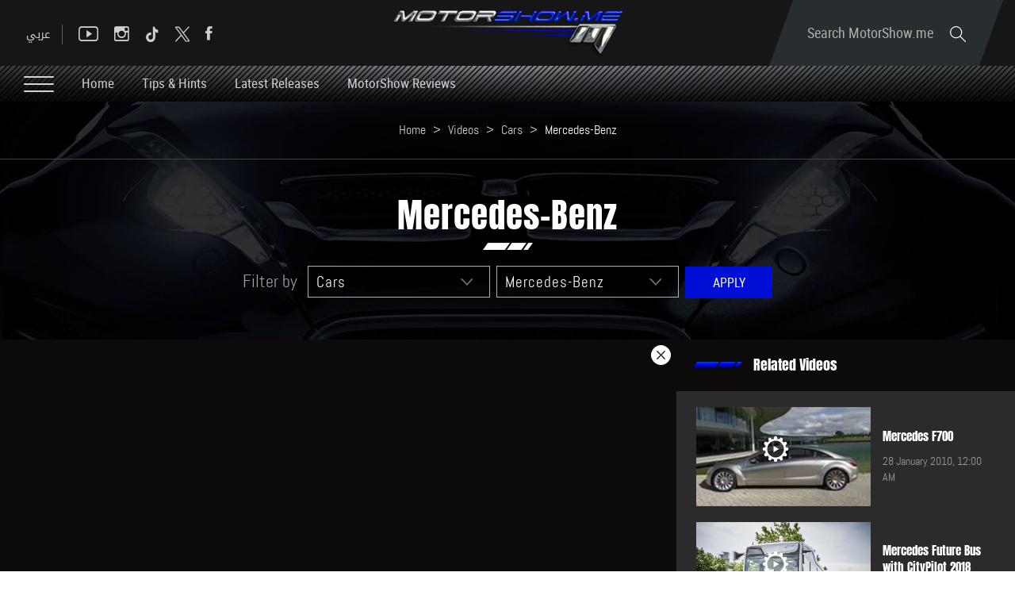

--- FILE ---
content_type: text/html; charset=utf-8
request_url: https://www.motorshow.me/Video/1972/vision-mercedes-maybach-6-2017/en
body_size: 26951
content:


<!DOCTYPE html>


<html xmlns="http://www.w3.org/1999/xhtml">
<head><title>
	Videos by MotorShow
</title><meta name="description" content="MotorShow middle east - Car Boats Motor Sports Photos, brought to you by Nadim Mehanna" /><meta name="keywords" content="motorshow middle east   car boats motor sports photos,  nadim mehanna" /><meta name="apple-mobile-web-app-capable" content="yes" /><meta name="apple-mobile-web-app-status-bar-style" content="black" /><meta name="format-detection" content="telephone=yes" /><meta name="viewport" content="width=device-width, initial-scale=1" />
    
    <script async='async' src='https://www.googletagservices.com/tag/js/gpt.js' type="32b061649608bc325567d3bf-text/javascript"></script>
    <script type="32b061649608bc325567d3bf-text/javascript">
        var googletag = googletag || {};
        googletag.cmd = googletag.cmd || [];
    </script>

    
        <link href="/style/Jquery/jquery-1.11.4.min.css?67" rel="stylesheet" type="text/css" />
        <link href="/style/MainStyle.min.css?67" rel="stylesheet" type="text/css" />
        <link href="/style/Style.min.css?67" rel="stylesheet" type="text/css" />
        <link href="/Style/en/Master.min.css?67" rel="stylesheet" type="text/css" />
        <link href="/Style/en/StaticStyle.min.css?67" rel="stylesheet" type="text/css" />
        <link href="/Style/en/CustomSelect.min.css?67" rel="stylesheet" type="text/css" />
        <link href="/Style/en/Default.min.css?67" rel="stylesheet" type="text/css" />
        <link href="/style/jquery-ui.min.css?67" type="text/css" rel="stylesheet" />
        <link href="/Style/ionicons/ionicons.min.css?67" type="text/css" rel="stylesheet" />
        <link href="/Style/Ellipsis.min.css?67" type="text/css" rel="stylesheet" />
        <link href="/Style/Bootstrap/bootstrap.min.css?67" type="text/css" rel="stylesheet" />
        <link href="/Style/animate.min.css?67" type="text/css" rel="stylesheet" />
        <link href="/Style/ButtonStylesInspiration/css/buttons.css?67" rel="stylesheet" />
        <link rel="shortcut icon" href="/Favicon.ico" />
        <link href="/Style/NSpickadate.01.default.min.css?67" rel="stylesheet" type="text/css" />
        <link href="/Style/en/Category.min.css?67" rel="stylesheet" />
    <meta id="ctl00_fbImageNearPostPlaceInMeta_fbTitle" property="og:title" content="Vision Mercedes-Maybach 6 2017"></meta>
<meta id="ctl00_fbImageNearPostPlaceInMeta_fbDescription" property="og:description" content="Vision Mercedes-Maybachis a radically proportioned concept, knowing that number 6 in the name refers to the car length of nearly six meters. While the outside is classic the cabin is extremely modern with a digital display screen that runs the full width of the dash. The seats are upholstered in white leather. This coupe is powered by four electric motors, one per wheel, and produces 750 hp."></meta>
<meta property="og:image" content="http://www.motorshow.me/uploadImages/VODPics/Pic-1972-636346716271097029.jpg"/>
<meta id="ctl00_fbImageNearPostPlaceInMeta_imageAlt" property="og:image:alt" content="Vision Mercedes-Maybach 6 2017"></meta>
<meta property="og:url" content="https://www.motorshow.me/Video/1972/vision-mercedes-maybach-6-2017/en"/>
<meta property="og:type" content="article"/>
<meta property="fb:admins" content="730748664,721435288,609797596"/>
<meta property="fb:app_id" content="115831385139334" />
<meta property="fb:pages" content="" />
<meta id="ctl00_fbImageNearPostPlaceInMeta_gplusTitle" itemprop="name" content="Vision Mercedes-Maybach 6 2017"></meta>
<meta id="ctl00_fbImageNearPostPlaceInMeta_gplusDescription" itemprop="description" content="Vision Mercedes-Maybachis a radically proportioned concept, knowing that number 6 in the name refers to the car length of nearly six meters. While the outside is classic the cabin is extremely modern with a digital display screen that runs the full width of the dash. The seats are upholstered in white leather. This coupe is powered by four electric motors, one per wheel, and produces 750 hp."></meta>
<meta itemprop="image" content="http://www.motorshow.me/uploadImages/VODPics/Pic-1972-636346716271097029.jpg" />
<meta name="twitter:card" content="summary_large_image">
<meta name="twitter:site" content="@MotorShowme" />
<meta id="ctl00_fbImageNearPostPlaceInMeta_twitterTitle" name="twitter:title" content="Vision Mercedes-Maybach 6 2017"></meta>
<meta id="ctl00_fbImageNearPostPlaceInMeta_twitterDescription" name="twitter:description" content="Vision Mercedes-Maybachis a radically proportioned concept, knowing that number 6 in the name refers to the car length of nearly six meters. While the outside is classic the cabin is extremely modern with a digital display screen that runs the full width of the dash. The seats are upholstered in white leather. This coupe is powered by four electric motors, one per wheel, and produces 750 hp."></meta>
<meta name="twitter:image" content="http://www.motorshow.me/uploadImages/VODPics/Pic-1972-636346716271097029.jpg" />


<script type="32b061649608bc325567d3bf-text/javascript">
    var varMetanearappid;
    varMetanearappid = '115831385139334'; 
</script>

 
<meta name="twitter:card" content="summary_large_image">
<meta name="twitter:site" content="">
<meta name="twitter:creator" content="">
<meta name="twitter:title" content="">
<meta name="twitter:description" content="">
<meta name="twitter:image:src" content="http://www.motorshow.me/images/fb-default.jpg"><link href='/style/Swiper/swiper.min.css?v=67' rel='stylesheet' type='text/css' /><link href='/style/mCustomScrollbar/CustomScrollbar.min.css?v=67' rel='stylesheet' type='text/css' /><link href='/style/mCustomScrollbar/jquery.mCustomScrollbar.min.css?v=67' rel='stylesheet' type='text/css' />
    <link href="/style/en/Photos.min.css?67" rel="stylesheet" type="text/css" />

<!-- Google tag (gtag.js) -->
<script async src="https://www.googletagmanager.com/gtag/js?id=G-PMM574V8XV" type="32b061649608bc325567d3bf-text/javascript"></script>
<script type="32b061649608bc325567d3bf-text/javascript">
    window.dataLayer = window.dataLayer || [];
    function gtag() { dataLayer.push(arguments); }
    gtag('js', new Date());

    gtag('config', 'G-PMM574V8XV');
</script>












 <link rel="canonical" href="https://www.motorshow.me/Video/1972/vision-mercedes-maybach-6-2017/en" /></head>
<body id="ctl00_WBody" class="MyMainBody BodyRemoveScroll " dir="ltr">
    <form method="post" action="./en" onsubmit="if (!window.__cfRLUnblockHandlers) return false; javascript:return WebForm_OnSubmit();" id="aspnetForm" data-cf-modified-32b061649608bc325567d3bf-="">
<div class="aspNetHidden">
<input type="hidden" name="__EVENTTARGET" id="__EVENTTARGET" value="" />
<input type="hidden" name="__EVENTARGUMENT" id="__EVENTARGUMENT" value="" />
<input type="hidden" name="__LASTFOCUS" id="__LASTFOCUS" value="" />
<input type="hidden" name="__VIEWSTATE" id="__VIEWSTATE" value="/[base64]/[base64]/[base64]/[base64]/[base64]/[base64]/[base64]" />
</div>

<script type="32b061649608bc325567d3bf-text/javascript">
//<![CDATA[
var theForm = document.forms['aspnetForm'];
if (!theForm) {
    theForm = document.aspnetForm;
}
function __doPostBack(eventTarget, eventArgument) {
    if (!theForm.onsubmit || (theForm.onsubmit() != false)) {
        theForm.__EVENTTARGET.value = eventTarget;
        theForm.__EVENTARGUMENT.value = eventArgument;
        theForm.submit();
    }
}
//]]>
</script>


<script src="/WebResource.axd?d=0BoFQqshale06Ni-RIo2JVZWyMLaD-Obn8VvcDCHe2cYBJyth2ScZix11gTBIcmE86P7Tgg774HVV1B2nT5MKbbrIArL6_rlztxSZCGLd441&amp;t=638901644248157332" type="32b061649608bc325567d3bf-text/javascript"></script>


<script src="/ScriptResource.axd?d=NMIOfralZ-FMhHGqOf0zFrE3idRULAbdSPwELV1mpM-i1VCIjQIgnq4zQymoNCULHMB3kkIujjp9gbIGHhzaPG1QARjpVrTKtYTLBU0k1ZgPykX1am7vTMVVaW16H2cWIE5sN0TIcOZ_KUizRYJobH_rrQEns2xx3JNSlSMixD81&amp;t=ffffffff93d1c106" type="32b061649608bc325567d3bf-text/javascript"></script>
<script src="/ScriptResource.axd?d=Lf3rWQ4CKA2eWFvYFD1_zPRa3mn6q61NDWWrxBG7SVzHzMk-bQF9KF_oGGWQxKXHpsC-2itQWJD6Yg2NMZQC-0_WxTW2vF3ikjDHgGkdI_xRrBuObnSeIB6tQznFk4IruIRFZ7N2FyzET2S0czdEejAve_m07ucG2N67TlzXOA01&amp;t=5c0e0825" type="32b061649608bc325567d3bf-text/javascript"></script>
<script src="/ScriptResource.axd?d=XeK5asMz0sFf2eqiebkMJTyYDBJdto8caRJOFC3xSpmjsYRzXDxgsEtyq987Pj-FWDV02kzjePEgGdNM2AytAefi4SFjuEmEMJWmpjXcKUXK9ctWRidMsSIxh5OeSqr5t1n6MGvAIFowXHFkROdNX_3r8Gj0_R9yFzxbYmiipsfECLmfcg9zcprvk5e4qxK30&amp;t=5c0e0825" type="32b061649608bc325567d3bf-text/javascript"></script>
<script src="../../../webservices/Service.asmx/js" type="32b061649608bc325567d3bf-text/javascript"></script>
<script type="32b061649608bc325567d3bf-text/javascript">
//<![CDATA[
function WebForm_OnSubmit() {
if (typeof(ValidatorOnSubmit) == "function" && ValidatorOnSubmit() == false) return false;
return true;
}
//]]>
</script>

<div class="aspNetHidden">

	<input type="hidden" name="__VIEWSTATEGENERATOR" id="__VIEWSTATEGENERATOR" value="D4B4CFC1" />
	<input type="hidden" name="__EVENTVALIDATION" id="__EVENTVALIDATION" value="/wEdAJEB+9imN4dNl85oak0PBJngEe9rfMNJGFCvar6i8Js6krEdsRcEHcdxrlrK4p2lNKxjDUWuC5kIAS/[base64]/eYUpXHeKeRoOLUHw/5oc9qaMj+r8D+YONnQ2FjznkAc5LgwZ4Phtlbt4dnWGPdGKerDZhY+jM0Z8OU0pEGX3X3AvPdfg691aXSzDBZKn+gtyYzaed8pT5taXRcWet7fSSO5n7PhBswkp5AxRPmi6J+20cvS01BAHkgssyo0uTB8tPcqoEobcNd/PGY8FjZg/K5Mim0cfxLIXBMCmjMyW79h5hmww+nZo7Fm0miEKszjT4ct0DFZqCpN9s5xgvOcq890zJ90T9ND0FWrhEpjYS48Zij94KJ2wnzCgrEZahmp7bqyd1qRsIk3kQQYdwHrXIOBImyiNGdlc4wDEJ+fI3dGMY//paRK239PodkeM3/mYniD591AuK0m/faHb5i0k2D3HDnnloIUN8AcEYgFQXDBd9JRZZmmX6tQnc+3Olhi3Ir68DPiZDD2UdY0dtv8GEJB/N+VJ3ywSnr7LWQeYq29Y8fqzhIUxMwL7o8Q2XDkrABE98BtgBrDIoF6b1YuMAli+n7lN16XeLnwMYaSli2lVTS21riZG4Lk1eEbnFTyKQM7Pc1wwJP+NsoVNlTz6qz4VyxLJKmSxVi88sUeuuNzQDSGBcIgKFW33aGvY1uMoYsD/SLPkfHIYPYcGSILHyIWOSo/LAH+dPwZnHqouf1aU3zxPtuL3IxRSV1xtSQ4dGv/H+NNn1T3lV9/zXlwQ3EOUJhRtH8GQjsjJ+BmG0wVEZ34gGFt1YEf0mrd+NaR6GKEORGD/hbmRSnJv3SQnLyfkmZ6mzDHnjILcjgfxrBVjchOC9R76azYPxHGA8voKee7Y+ZTkpt3H36zspm/mHMK1QbIEmEvYKwVDpfi/0tr35HB1FtT6S1YDVrOtswlzI+fm+5OnPHDtcizI1Yd+jjHY8xEa0NfSBj4bmpY6CI7OKxRUG1Y3z/pKEu6C6KWwRqbWwjcZWnh1RkSQfyHWGuoZQDaciHm9UrxSXGaruZcCN3J1Ljg+ST1E85xLXDCAYiIANsxK4D4VGZ00wbUjYRDx9pByz9U6hmYDRTaGyqPRNho5KwUySCCBt6WNyAuNZQWIteLnIU0Cssweg7N+6+z/H1NGryKDETfluUsxTtXnjGWsXw586xoSgKpScnCKE9j/7Bplc+V9AgCDFsgxIzMba5802dP4kXuIItoQI01aKSshug5jiNAsWd4IORDqDwUdnmAoXfvwMDUQ3iQDCiZ9Q0SN3wHK/7AfqlDdd+BS4HPAR3CRpyR4j+lSl6HbVRVaR5B2d04sGeQS/MYyH71YoDCbNawr0/xY2o2hox8DXI6YAZaMfA2Dk5zMkfoeNi9IqJ6WcBOZd8g8+NIg7gSbxM0cu3qizO+Z4ycbZ4+0OKceFRQlKDyJHRfpP7EeYeu5sZKwjUkU/ZX0w+4Eah+HAlZP2tIIjG/IpBlPI3ZH5LRoSYjOXBCJz8esDYNaRSFnIfUtARxLfWylbopNpnpEonysnHmmkoEHstjP8AqOU9wKPcwuree+LmGKlyRJ5wpwj7iNNz/HBQELaGBeUZZN4ZajA/8kmZP5J+CVuhTnQ57DTual9IRh/AKTWlOqEvWBstMD/+mlnmRifQiH0fq2/K2oML1o83OY/DFW7Tk6LsuaXCxZnHSkuoeFMQAzek3A5wjRk/DvA/TQ64jH4aH3jt7b5y07IIfRgO3hjNY0SE2ox1ProSk8y0IVUBNRNgPvPKONCb0G3kEBQOo2/TlYB2mEv+81ANOl7akoBBrsqCr6Cd2bSofLeCSS0qUfrnR5uB31ZJ+Dsrf1UZRUSl5fBmK0kVEJH2MrnpftTGld4RKPU+DHthZ+r7YDzmv3camKsZEafC0TJ/93eVQe9+ruDnOoQzZPLvOQ5t3V042KO0LWJG/[base64]/QiRQ9XKr+4xnz+72URozaA+iWh5PyuG3JK3wrt6JXvCr53uXWXPpOSNZ9bWPYh1LQLPd1GMqSRdmKobHIZyEJYMBXKFkCeCZdfO7fNrJnvSjYJe3b6JDXv4S3gESyIRJeJrOPlwwj8AfYgXjo2/WbRSTGs4XYwOTTsFPMuKwv2sx7btPmUkGkfrjj7qL5ukbM4D3GtMl0bmcbkOH3Hts3/ukoP6co719wvwKZPQ2fqJVAbxXIuBYwCoqeqWV9IVt+9y3kLyOGNidmsMv8Y8NGAhn75zPfG2HWZ7Kw5KGAFU7vYsA/Ibwuulahr74xu5i3Xjb4kLfdNRjv4+u0Xz0xpWBUC0ri1eDLQaQHPpxA6i/NjgoGk0L/qzQkCthx4db1PPBzGPu7fH5oJMAFRRF87yOSWpvo1WyKEOgIdy0jNxal+ehkDZ5EGbZLvzM7afYcIBO0InflAixAutrNQXHYDGzF1Ok88iBR9EqiL0yRY+VOQIMJTOvqnMWpWOcusnb1b2ngHp+gT0TTZF2qu8YVIOUoP3XQHJL0uGRMLYc2B9lCkimiPZQNQLgcp/k9WFOFt8yzFqgy120bzDuFbyWmQxLfjMOx5EfAL9wpsGW7fua5qU46CBxaYNmZykNuufloRoRAu0i7kJTxCjiGBLzELSPVgzI1+GgwBy/+jVP4ZmJUNCn9hggpxBhszypT9Y9zWTTU1h0JGk0wWjpDsfhIXJygWx282w6PDOHmY" />
</div>
        <script type="32b061649608bc325567d3bf-text/javascript">
            var sAppPath = "/";
            var sPicPath = "/uploadImages/";
            var LanguageID = "2";
            var fbLanguage = "en_US";
            var sImageLangPath = "en";
            var LanguageDirection = "left";
            var LanguageDirectionInv = "right";
            var IsArabic = "False";
            var fbAppID = "115831385139334";
            var fbScrt = "f8b65130df2fc8345b83b2a60cfb77dc";
            var captchKey = "6Ld8N0EUAAAAAMl5AMJ-R5mnVjRX4JeWJUsfYzG6";
        </script>
        <script src="/JS/JqueryMain/jquery-2.2.3.min.js?v=67" type="32b061649608bc325567d3bf-text/javascript"></script>
        <script src="/js/JqueryMain/jquery-migrate-1.3.0.min.js?v=67" type="32b061649608bc325567d3bf-text/javascript"></script>
        <input type="hidden" class="HiddenHandlerURL" value="/Handler/Sharrre.ashx" />
        <input type="hidden" class="sAppPath" value="/" />
        <input type="hidden" value="http://www.motorshow.me/Video/1972/vision-mercedes-maybach-6-2017/en" class="HiddenPageURL" />
        <input name="ctl00$languageIDDiv" type="hidden" id="ctl00_languageIDDiv" class="LanguageID" value="2" />
        <script type="32b061649608bc325567d3bf-text/javascript">
//<![CDATA[
Sys.WebForms.PageRequestManager._initialize('ctl00$ScriptManager1', 'aspnetForm', ['tctl00$MasterMenu$UpdateMenu','','tctl00$MainContent$UpdateCategories','','tctl00$MasterFooter$newsPanel',''], [], [], 90, 'ctl00');
//]]>
</script>


        <div class="NormalDivContainer u-opacity1 u-relative">
            <div class="ToastStyle" onclick="if (!window.__cfRLUnblockHandlers) return false; CloseToast();" data-cf-modified-32b061649608bc325567d3bf-="">

                <div style="height: 19px;"></div>
                <div class="ToastContent">
                </div>
                <div style="height: 18px;"></div>
            </div>
            <div class="MenuOpenedOverlayScreen u-hide"></div>
            <div class="u-relative TheMainMEnu">
                <div id="ctl00_MasterMenu_progress1" style="display:none;">
	
        
<div class="PreloaderC">
<div class="PreloaderInnerC">
<div class="loader">
</div>
</div>
</div>



    
</div>
<div id="ctl00_MasterMenu_UpdateMenu">
	
        <div class="MenuToBeFixed ">
            <div class="u-table u-width100 SearchMainDiv">
                <div class="SearchBarDiv">
                    <div class="u-width100 u-relative u-table u-height100 MenuPadding">
                        
                        <div class="tableCell">
                            <div class="STxtDiv">
                                <img src='/images/search.svg' class="searchIcon" width="20" alt="Search" />
                                <input name="ctl00$MasterMenu$SearchTextTop" type="text" id="ctl00_MasterMenu_SearchTextTop" class="u-animateMe SearchTextTop" autocomplete="off" placeholder="Search MotorShow.me" style="width:100%;" />
                                <img src='/images/close-button.png' class="CloseButton u-pointer" alt="Close" />
                                <div class="LoadArticlesResult LoadArticlesResult1" id="LoadArticlesResult1">
                                    <div class="LoadArticlesResultContaint LoadArticlesResultContaint1 content_Dark">
                                        <div class="MyDataLoadArticles MyDataLoadArticles1">
                                            <div id="ctl00_MasterMenu_LoadArticlesResultContaint1" class="results_content">
                                            </div>
                                        </div>
                                    </div>
                                    <div class="LoadArticlesResultArrow1"></div>
                                </div>
                                <div class="u-hide">
                                    <input type="submit" name="ctl00$MasterMenu$btnSearchTop" value="" id="btnSearchTop" class="btnSearchTop" />
                                </div>
                            </div>
                        </div>
                    </div>
                </div>
                <div class="u-width100 u-relative u-table u-height100 MenuPadding">
                    
                    <div class="tableCell u-width100">
                        <div class="floatL u-height100 u-table">
                            <div class="tableCell u-width100 DesktopSocialMedia">
                                <div class="button_container floatL Menutoggle MenuStripesContainer FixedOpen">
                                    <span class="top"></span>
                                    <span class="middle"></span>
                                    <span class="bottom"></span>
                                </div>

                                <div class="HeaderSocialBox2 floatR">
                                    <a href="https://www.facebook.com/motorshowme" target="_blank">
                                        <div class="ion-social-facebook HeaderFbIcon u-AnimateMe SocialHover mainMenuSocialMedia"></div>
                                    </a>
                                </div>
                                <div class="HeaderSocialBox2 floatR">
                                    <a href="https://www.twitter.com/motorshowme" target="_blank">
                                        <div class="HeaderTwIcon u-AnimateMe SocialHover mainMenuSocialMedia">
                                        <img src="/images/x.png" width="18" alt="twitter"/>
                                        </div>
                                    </a>
                                </div>
                                 <div class="HeaderSocialBox2 floatR">
                                    <a href="https://www.tiktok.com/@motorshow" target="_blank">
                                        <div class="HeaderTwIcon u-AnimateMe SocialHover mainMenuSocialMedia">
                                        <img src="/images/TIKTOK.png" width="18" alt="tiktok"/>
                                        </div>
                                    </a>
                                </div>
                                <div class="HeaderSocialBox2 floatR">
                                    <a href="https://www.instagram.com/motorshowme" target="_blank">
                                        <div class=" ion-social-instagram-outline HeaderInsIcon u-AnimateMe SocialHover mainMenuSocialMedia"></div>
                                    </a>
                                </div>
                                <div class="HeaderSocialBox2 floatR">
                                    <a href="https://www.youtube.com/motorshowme" target="_blank">
                                        <div class=" ion-social-youtube-outline HeaderYtbIcon u-AnimateMe SocialHover mainMenuSocialMedia"></div>
                                    </a>
                                </div>
                                <div class="MenuSep floatR"></div>
                                <div class="floatR">
                                    

<div class="LanguageMainContainer u-table">
    
            <input type="submit" name="ctl00$MasterMenu$MasterLanguages$rptLanguage$ctl00$btnLAng" value="عربي" id="ctl00_MasterMenu_MasterLanguages_rptLanguage_ctl00_btnLAng" class="LangStyleen u-animateMe " />
            
            
        
            
            
            
        
</div>

                                </div>
                            </div>
                            <div class="IpadBurgerIcon">
                                <div class="button_container floatL Menutoggle MenuStripesContainer">
                                    <span class="top"></span>
                                    <span class="middle"></span>
                                    <span class="bottom"></span>
                                </div>
                            </div>
                        </div>
                        <div class="MainLogo centerMeWH">
                            <a href='/'>
                                <img src='/images/logo.png' class="LogoImage" alt="MotorShow" />
                            </a>
                        </div>
                        <div class="floatR">
                            <div class="SearchDiv u-table textalignC">
                                <div class="tableCell">
                                    <div class="OpenSearch u-relative u-inlineBlock u-pointer">
                                        Search MotorShow.me
                                        <img src='/images/search.svg' class="SearchIconL" width="20" alt="Search" />
                                    </div>
                                </div>
                            </div>
                            <div class="IpadLanguage">
                                

<div class="LanguageMainContainer u-table">
    
            <input type="submit" name="ctl00$MasterMenu$MasterLanguages2$rptLanguage$ctl00$btnLAng" value="عربي" id="ctl00_MasterMenu_MasterLanguages2_rptLanguage_ctl00_btnLAng" class="LangStyleen u-animateMe " />
            
            
        
            
            
            
        
</div>

                            </div>
                        </div>
                    </div>
                </div>
            </div>
            <div class="u-table u-width100 MenuMainDiv MenuMainDivBg">
                <div class="u-width100 u-relative u-table u-height100 MenuPadding">
                    
                    <div class="tableCell u-width100">
                        <div class="button_container floatL Menutoggle MenuStripesContainer">
                            <span class="top"></span>
                            <span class="middle"></span>
                            <span class="bottom"></span>
                        </div>
                        <div class="u-inlineBlock floatL MenuItem u-animateMe">
                            <a href='/'>
                                Home
                            </a>
                        </div>
                        
                                <div class="u-inlineBlock floatL MenuItem u-animateMe">
                                    <a href='/news/19/tips-hints/en'>
                                        Tips & Hints
                                    </a>
                                </div>
                            
                                <div class="u-inlineBlock floatL MenuItem u-animateMe">
                                    <a href='/news/22/latest-releases/en'>
                                        Latest Releases
                                    </a>
                                </div>
                            
                                <div class="u-inlineBlock floatL MenuItem u-animateMe">
                                    <a href='/news/1/motorshow-reviews/en'>
                                        MotorShow Reviews
                                    </a>
                                </div>
                            
                        
                    </div>
                </div>
            </div>
        </div>
        <div class="menuHeight"></div>
        <div class="MobileMenu content_Normal">
            <div class="MobileMenuLogoDiv">
                <div class="u-table u-width100 u-height100 textalignC">
                    <div class="tableCell">
                        <a href='/' class="u-block">
                            <img src='/images/logo.png' class="u-marginAuto" alt="MotorShow" />
                        </a>
                    </div>
                </div>
            </div>
            <div class="MobileSearchMainDiv">
                
                <div class="MobileMasterLanguages floatR">
                    

<div class="LanguageMainContainer u-table">
    
            <input type="submit" name="ctl00$MasterMenu$MasterLanguages1$rptLanguage$ctl00$btnLAng" value="عربي" id="ctl00_MasterMenu_MasterLanguages1_rptLanguage_ctl00_btnLAng" class="LangStyleen u-animateMe " />
            
            
        
            
            
            
        
</div>

                </div>
                
                <img src='/images/close-button.png' class="floatL MenuCloseIcon u-pointer" width="16" alt="Close" />
                <div class="clearfix"></div>
                <div class="MobileSTxtDiv">
                    <img src='/images/search.svg' class="MobileSearchIcon" width="20" alt="Search" />
                    <input name="ctl00$MasterMenu$txtSearchBottom" type="text" id="ctl00_MasterMenu_txtSearchBottom" class="u-animateMe txtSearchBottom" autocomplete="off" placeholder="I&#39;m looking for..." style="width:100%;" />
                    <div class="LoadArticlesResult" id="LoadArticlesResult">
                        <div class="LoadArticlesResultContaint content_Dark">
                            <div class="MyDataLoadArticles">
                                <div id="ctl00_MasterMenu_LoadArticlesResultContaint" class="results_content">
                                </div>
                            </div>
                        </div>
                        <div class="LoadArticlesResultArrow"></div>
                    </div>
                </div>
            </div>
            <div class="MobileCatDiv">
                <div class="MobileCatItem u-animateMe u-relative">
                    <div class="u-table u-width100 u-height100">
                        <div class="tableCell">
                            Home
                            <a class="u-imgLink" href='/'></a>
                        </div>
                    </div>
                </div>
                <div class="MobileCatSep"></div>
                <div>
                    <div class="MobileCatItem u-animateMe u-relative">
                        <div class="u-table u-width100 u-height100 ">
                            <div class="tableCell">
                                Videos
                                <a class="u-imgLink" href='/videos/en'></a>
                            </div>
                        </div>
                    </div>
                </div>
                <div class="MobileCatSep"></div>
                <div>
                    <div class="MobileCatItem u-animateMe u-relative">
                        <div class="u-table u-width100 u-height100 ">
                            <div class="tableCell">
                                Photos
                                <a class="u-imgLink" href='/photos/en'></a>
                            </div>
                        </div>
                    </div>
                </div>
                <div class="MobileCatSep"></div>
                <div>
                    <div class="MobileCatItem u-animateMe ParentClick">
                        <div class="u-table u-width100 u-height100 ">
                            <div class="tableCell u-relative u-pointer ">
                                News & Blogs
                                <img src='/images/arrow-down.svg' class="floatR MenuArrow" width="13" alt="Arrow" />
                            </div>
                        </div>
                    </div>
                    <div class="ChildInfo MobileCatChildDiv u-hide">
                        
                                <div class="MobileChildCatItem">
                                    <a href='/news/17/concept-cars-and-future-trends/en'>
                                        <img src='/images/dash.png' class="u-inlineBlock" alt="-" />
                                        Concept Cars and Future Trends
                                    </a>
                                </div>
                            
                                <div class="MobileChildCatSep"></div>
                            
                                <div class="MobileChildCatItem">
                                    <a href='/news/19/tips-hints/en'>
                                        <img src='/images/dash.png' class="u-inlineBlock" alt="-" />
                                        Tips & Hints
                                    </a>
                                </div>
                            
                                <div class="MobileChildCatSep"></div>
                            
                                <div class="MobileChildCatItem">
                                    <a href='/news/22/latest-releases/en'>
                                        <img src='/images/dash.png' class="u-inlineBlock" alt="-" />
                                        Latest Releases
                                    </a>
                                </div>
                            
                                <div class="MobileChildCatSep"></div>
                            
                                <div class="MobileChildCatItem">
                                    <a href='/news/1/motorshow-reviews/en'>
                                        <img src='/images/dash.png' class="u-inlineBlock" alt="-" />
                                        MotorShow Reviews
                                    </a>
                                </div>
                            
                                <div class="MobileChildCatSep"></div>
                            
                                <div class="MobileChildCatItem">
                                    <a href='/news/4/bits-and-pieces/en'>
                                        <img src='/images/dash.png' class="u-inlineBlock" alt="-" />
                                        Bits and Pieces
                                    </a>
                                </div>
                            
                                <div class="MobileChildCatSep"></div>
                            
                                <div class="MobileChildCatItem">
                                    <a href='/news/2/mish-masmouh/en'>
                                        <img src='/images/dash.png' class="u-inlineBlock" alt="-" />
                                        Mish Masmouh
                                    </a>
                                </div>
                            
                                <div class="MobileChildCatSep"></div>
                            
                                <div class="MobileChildCatItem">
                                    <a href='/news/3/news-hightlights/en'>
                                        <img src='/images/dash.png' class="u-inlineBlock" alt="-" />
                                        News Hightlights
                                    </a>
                                </div>
                            
                                <div class="MobileChildCatSep"></div>
                            
                                <div class="MobileChildCatItem">
                                    <a href='/news/16/say-it-or-show-it-outloud/en'>
                                        <img src='/images/dash.png' class="u-inlineBlock" alt="-" />
                                        Say it or Show it Outloud
                                    </a>
                                </div>
                            
                    </div>
                </div>
                <div class="MobileCatSep"></div>
                <div>
                    <div class="MobileCatItem u-animateMe u-relative">
                        <div class="u-table u-width100 u-height100 ">
                            <div class="tableCell">
                                What would you like to drive?
                                <a class="u-imgLink" href='/book-a-test/en'></a>
                            </div>
                        </div>
                    </div>
                </div>
                <div class="MobileCatSep"></div>
                <div>
                    <div class="MobileCatItem u-animateMe u-relative">
                        <div class="u-table u-width100 u-height100 ">
                            <div class="tableCell">
                                
                                say it or show it outloud
                                <a class="u-imgLink" href="/Upload-Videos-Photos/en"></a>
                            </div>
                        </div>
                    </div>
                </div>
                <div class="MobileCatSep"></div>
                <div>
                    <div class="MobileCatItem u-animateMe u-relative">
                        <div class="u-table u-width100 u-height100 ">
                            <div class="tableCell">
                                Now on youtube
                                <a class="u-imgLink" href="https://www.youtube.com/user/motorshowme" target="_blank"></a>
                            </div>
                        </div>
                    </div>
                </div>
                <div class="MobileInfoPages">
                    <div class="MobileInfoPage">
                        <div class="MobileInfoParentPage u-pointer ParentClick">
                            About Us
                            <img src='/images/arrow-down.svg' class="floatR MenuArrow" width="13" alt="Arrow" />
                        </div>
                        <div class="ChildInfo MobileCatChildDiv u-hide">
                            
                                    <div class="MobileChildCatItem">
                                        <a href='/N-M-Pro/profile'>
                                            NMPRO
                                        </a>
                                    </div>
                                
                                    <div class="MobileChildCatSep"></div>
                                
                                    <div class="MobileChildCatItem">
                                        <a href='/news-details/6/motorshow/en'>
                                            MotorShow
                                        </a>
                                    </div>
                                
                                    <div class="MobileChildCatSep"></div>
                                
                                    <div class="MobileChildCatItem">
                                        <a href='/Nadim-Mehanna/Biography'>
                                            Nadim Mehanna
                                        </a>
                                    </div>
                                
                                    <div class="MobileChildCatSep"></div>
                                
                                    <div class="MobileChildCatItem">
                                        <a href='/N-M-Pro/TV-shows'>
                                            Showreel
                                        </a>
                                    </div>
                                
                                    <div class="MobileChildCatSep"></div>
                                
                                    <div class="MobileChildCatItem">
                                        <a href='https://www.motorshow.me/photos/4/motoring-celebrities'>
                                            People
                                        </a>
                                    </div>
                                
                        </div>
                    </div>
                    <div class="MobileInfoPage">
                        <a href='/contact-Motor-show/en' class="MobileLink">
                            Contact Us
                        </a>
                    </div>
                    <div class="MobileInfoPage">
                        <a href='/advertise/en' class="MobileLink">
                            Advertise With Us
                        </a>
                    </div>
                </div>
                <div class="MobileSocialMedia">
                    <div class="HeaderSocialBox2 floatL">
                        <a href="https://www.facebook.com/motorshowme" target="_blank">
                            <div class="ion-social-facebook HeaderFbIcon u-AnimateMe MobileSocialHover"></div>
                        </a>
                    </div>
                    <div class="HeaderSocialBox2 floatL">
                        <a href="https://www.twitter.com/motorshowme" target="_blank">
                            <div class="HeaderTwIcon u-AnimateMe MobileSocialHover">
                                  <img src="/images/x-d.png" class="menuSocialMediaIcon u-AnimateMe" width="18" alt="twitter"/>
                            </div>
                        </a>
                    </div>
                     <div class="HeaderSocialBox2 floatL">
                        <a href="https://www.tiktok.com/@motorshow" target="_blank">
                            <div class="HeaderTwIcon u-AnimateMe MobileSocialHover">
                                  <img src="/images/tiktok-d.png" class="menuSocialMediaIcon u-AnimateMe" width="18" alt="tiktok"/>
                            </div>
                        </a>
                    </div>
                    <div class="HeaderSocialBox2 floatL">
                        <a href="https://www.instagram.com/motorshowme" target="_blank">
                            <div class=" ion-social-instagram-outline HeaderInsIcon u-AnimateMe MobileSocialHover"></div>
                        </a>
                    </div>
                    <div class="HeaderSocialBox2 floatL">
                        <a href="https://www.youtube.com/motorshowme" target="_blank">
                            <div class=" ion-social-youtube HeaderYtbIcon u-AnimateMe MobileSocialHover"></div>
                        </a>
                    </div>
                </div>
            </div>
        </div>
        <div class="mastermenu-socialmedia-fixed textalignC">
            <div class="u-inlineBlock valignM">
                <a href="https://www.facebook.com/motorshowme" target="_blank">
                    <div class="ion-social-facebook u-AnimateMe SocialHover mainMenuSocialMedia"></div>
                </a>
            </div>
            <div class="u-inlineBlock valignM">
                <a href="https://www.twitter.com/motorshowme" target="_blank">
                    <div class="u-AnimateMe SocialHover mainMenuSocialMedia">
                        <img src="/images/x.png" class="stuckSocialMediaIcons u-AnimateMe" width="17" alt="twitter" />
                    </div>
                </a>
            </div>
            <div class="u-inlineBlock valignM">
                <a href="https://www.tiktok.com/@motorshow" target="_blank">
                    <div class="u-AnimateMe SocialHover mainMenuSocialMedia">
                        <img src="/images/TIKTOK.png" class="stuckSocialMediaIcons u-AnimateMe" width="17" alt="tiktok" />
                    </div>
                </a>
            </div>
            <div class="u-inlineBlock valignM">
                <a href="https://www.instagram.com/motorshowme" target="_blank">
                    <div class=" ion-social-instagram-outline u-AnimateMe SocialHover mainMenuSocialMedia"></div>
                </a>
            </div>
            <div class="u-inlineBlock valignM">
                <a href="https://www.youtube.com/motorshowme" target="_blank">
                    <div class=" ion-social-youtube-outline u-AnimateMe SocialHover mainMenuSocialMedia"></div>
                </a>
            </div>
        </div>
    
</div>

            </div>
            
            <div class="minHeightContainer">
                <table class="u-width100 u-relative">
                    <tr>
                        <td>
                            
    <div id="ctl00_MainContent_UpdatePreloader" style="display:none;">
	
            
<div class="PreloaderC">
<div class="PreloaderInnerC">
<div class="loader">
</div>
</div>
</div>



        
</div>
    <div id="ctl00_MainContent_UpdateCategories">
	
            <div class="NewsListingHeaderDiv PhotosHeaderDiv">
                <div id="ctl00_MainContent_DivCategoryPath" class="NewsListingPath">
                    <div class="u-table u-marginAuto">
                        <div class="u-tableCell">
                            <a class="PathColor" href='/'>Home</a>
                        </div>
                        <div class="u-tableCell">
                            &nbsp;<span class='PathArrow u-inlineBlock'>></span>&nbsp;
                        </div>
                        <div class="u-tableCell">
                            <h1 class="u-inheritStyle PathColor"><a class="u-Capitalize" href='/videos/en'><span>Videos</span></a></h1>
                        </div>
                        <div id="ctl00_MainContent_SubCatArrow" class="u-tableCell">
                            &nbsp;<span class='PathArrow u-inlineBlock'>></span>&nbsp;
                        </div>
                        <div id="ctl00_MainContent_SubCat" class="u-tableCell">
                            <h2 class="u-inheritStyle">
                                <a href="/Videos/1/cars/en" id="ctl00_MainContent_SubCatLink" class="u-Capitalize">
                                    <span id="ctl00_MainContent_lblSubCat" class="PathColor">Cars</span></a></h2>
                        </div>
                        <div id="ctl00_MainContent_SubCatArrow2" class="u-tableCell">
                            &nbsp;<span class='PathArrow u-inlineBlock'>></span>&nbsp;
                        </div>
                        <div id="ctl00_MainContent_SubCat2" class="u-tableCell">
                            <h2 class="u-inheritStyle"><a href="/Videos/18/mercedes-benz/en" id="ctl00_MainContent_SubCatLink2" class="u-Capitalize">
                                <span id="ctl00_MainContent_lblSubCat2">Mercedes-Benz</span></a></h2>
                        </div>
                    </div>
                </div>
                <div class="NewsListingSearchDiv">
                    <div class="NewsListingCatTitle TitleStripe2">
                        <span id="ctl00_MainContent_lblTitle">Mercedes-Benz</span>
                    </div>
                    <div class="MyMainDiv1236">
                        <div class="u-inlineBlock FilterLabel MgBottom10">
                            Filter by
                        </div>
                        <div class="u-inlineBlock u-relative MgBottom10">
                            <span class="custom-dropdown">
                                <select name="ctl00$MainContent$cmbType" onchange="if (!window.__cfRLUnblockHandlers) return false; javascript:setTimeout(&#39;__doPostBack(\&#39;ctl00$MainContent$cmbType\&#39;,\&#39;\&#39;)&#39;, 0)" id="ctl00_MainContent_cmbType" class="MyDropDown-c custom-dropdown__select PLDropDown ActivePLDropDown PVDropDown" data-cf-modified-32b061649608bc325567d3bf-="">
		<option value="0">--Type--</option>
		<option value="1139">Archive</option>
		<option value="16">Boats</option>
		<option selected="selected" value="1">Cars</option>
		<option value="4">Classic Cars</option>
		<option value="15">Concept Cars</option>
		<option value="14">Factories</option>
		<option value="1135">Flying Cars </option>
		<option value="552">Formula One and Formula E</option>
		<option value="335">Motor Shows</option>
		<option value="5">Motorcycles</option>
		<option value="1132">Our Showreel</option>
		<option value="3">People</option>
		<option value="8">Planes</option>
		<option value="17">Road Safety</option>
		<option value="12">Super Cars</option>
		<option value="1136">Test Drive </option>
		<option value="279">Tires</option>
		<option value="1138">Trucks</option>
		<option value="1137">Tuned and Modified Cars</option>
		<option value="866">Wheels and Gears</option>

	</select>
                            </span>
                        </div>
                        <div class="u-inlineBlock u-relative MgBottom10">
                            <span class="custom-dropdown">
                                <select name="ctl00$MainContent$cmbMake" onchange="if (!window.__cfRLUnblockHandlers) return false; javascript:setTimeout(&#39;__doPostBack(\&#39;ctl00$MainContent$cmbMake\&#39;,\&#39;\&#39;)&#39;, 0)" id="ctl00_MainContent_cmbMake" class="MyDropDown-c custom-dropdown__select PLDropDown ActivePLDropDown PVDropDown" data-cf-modified-32b061649608bc325567d3bf-="">
		<option value="0">--Make--</option>
		<option value="894">Abarth</option>
		<option value="979">AC Schnitzer</option>
		<option value="689">Acura</option>
		<option value="189">Alfa Romeo</option>
		<option value="239">Aston Martin</option>
		<option value="245">Audi</option>
		<option value="269">Bentley</option>
		<option value="911">Bertone</option>
		<option value="941">BMW</option>
		<option value="880">Brabus</option>
		<option value="895">Bufori</option>
		<option value="343">Bugatti</option>
		<option value="422">Cadillac</option>
		<option value="875">Caterham</option>
		<option value="126">Chevrolet</option>
		<option value="37">Chrysler</option>
		<option value="579">Citroen</option>
		<option value="611">Corvette</option>
		<option value="825">Dacia</option>
		<option value="834">Daihatsu</option>
		<option value="1107">David Brown Automotive</option>
		<option value="210">Dodge</option>
		<option value="1142">DS</option>
		<option value="897">Fab</option>
		<option value="898">Fab Design</option>
		<option value="968">Falcon</option>
		<option value="945">Ferrari</option>
		<option value="582">Fiat</option>
		<option value="899">Fisker</option>
		<option value="952">Ford</option>
		<option value="901">Gazal</option>
		<option value="1115">Gemballa</option>
		<option value="1070">Genesis</option>
		<option value="801">GM</option>
		<option value="603">GMC</option>
		<option value="903">Gumpert</option>
		<option value="876">Hamann</option>
		<option value="162">Honda</option>
		<option value="514">Hummer</option>
		<option value="105">Hyundai</option>
		<option value="44">Infiniti</option>
		<option value="1121">Italdesign </option>
		<option value="63">Jaguar</option>
		<option value="526">Jeep</option>
		<option value="623">Kia</option>
		<option value="905">Koenigsegg</option>
		<option value="920">KTM</option>
		<option value="965">Lamborghini</option>
		<option value="621">Lancia</option>
		<option value="583">Land Rover</option>
		<option value="598">Lexus</option>
		<option value="1141">Lincoln</option>
		<option value="706">Lotus</option>
		<option value="882">Mansory</option>
		<option value="556">Maserati</option>
		<option value="236">Maybach</option>
		<option value="347">Mazda</option>
		<option value="923">McLaren</option>
		<option value="921">McLaren Automotive</option>
		<option value="934">Mercedes</option>
		<option selected="selected" value="18">Mercedes-Benz</option>
		<option value="1140">MG Motors</option>
		<option value="155">Mini</option>
		<option value="154">Mini Cooper</option>
		<option value="168">Mitsubishi</option>
		<option value="1127">NIO</option>
		<option value="110">Nissan</option>
		<option value="282">Opel</option>
		<option value="907">Pagani</option>
		<option value="158">Peugeot</option>
		<option value="28">Porsche</option>
		<option value="909">Quant</option>
		<option value="1111">Ram</option>
		<option value="198">Renault</option>
		<option value="533">Rolls-Royce</option>
		<option value="74">Rover</option>
		<option value="488">Saab</option>
		<option value="616">Seat</option>
		<option value="1039">Shelby</option>
		<option value="1041">Shelby American</option>
		<option value="619">Skoda</option>
		<option value="836">Smart</option>
		<option value="718">Spyker</option>
		<option value="348">Ssangyong</option>
		<option value="173">Subaru</option>
		<option value="714">Suzuki</option>
		<option value="827">Tata</option>
		<option value="878">Tesla</option>
		<option value="102">Toyota</option>
		<option value="1101">Vanda Electrics</option>
		<option value="1144">VinFast</option>
		<option value="221">Volkswagen</option>
		<option value="216">Volvo</option>
		<option value="884">Wiesmann</option>
		<option value="1145">XPENG</option>
		<option value="1117">Zenvo</option>

	</select>
                            </span>
                        </div>
                        <div class="u-inlineBlock MgBottom10">
                            <input type="submit" name="ctl00$MainContent$btnApply" value="Apply" id="ctl00_MainContent_btnApply" class="ApplyBtn u-hover80 u-uppercase" />
                        </div>
                    </div>
                </div>
                <div class="u-table u-marginAuto textalignC">
                    
                </div>
            </div>
            <div class="u-table u-width100 u-relative bgblckCol">
                <div class="col-lg-8 col-md-7 col-sm-12 col-xs-12 floatL u-padding0 VideoMainInfoDiv">
                    <div class="u-relative">
                        
                        <div id="ctl00_MainContent_divVideo">
                            

<div class="allPlayers">
    <div class="u-relative u-width100">
        <div id="ctl00_MainContent_SoftimpactPlayerBootstrap_divClose" class="textalignR u-absolute SP-BtnClose u-zindex10" style="position: absolute; top: 7px; right :7px; cursor :pointer;">
            <input type="image" name="ctl00$MainContent$SoftimpactPlayerBootstrap$imgBtnCloseMain" id="ctl00_MainContent_SoftimpactPlayerBootstrap_imgBtnCloseMain" src="../../../images/CloseVideo.png" />
        </div>
    </div>
    <div id="ctl00_MainContent_SoftimpactPlayerBootstrap_divVideo" style="z-index: 0" class="divVideo">
         <div class='embed-responsive embed-responsive-16by9'><iframe class='embed-responsive-item' src='//www.youtube.com/embed/70k4acnnslM?wmode=transparent&autoplay=0&rel=0&showinfo=0' frameborder='0' allowtransparency='true' webkitallowfullscreen mozallowfullscreen allowfullscreen></iframe></div> 
    </div>
</div>
  
                        </div>
                    </div>
                    <div class="VideoDetails">
                        <div class="VideoTitle">
                            <span id="ctl00_MainContent_lblVideoTitle">Vision Mercedes-Maybach 6 2017</span>
                        </div>
                        <div class="VideoDescription">
                            <span id="ctl00_MainContent_lblVideoDesc">Vision Mercedes-Maybach&nbsp;is a radically proportioned concept, knowing that number 6 in the name refers to the car length of nearly six meters. While the outside is classic the cabin is extremely modern with a digital display screen that runs the full width of the dash. The seats are upholstered in white leather. This coupe is powered by four electric motors, one per wheel, and produces 750 hp.</span>
                        </div>
                        <div class="VideoDate">
                            <span id="ctl00_MainContent_lblVideoDate">03 July 2017, 12:00 AM</span>
                        </div>
                        <div class="VideoShare">
                            <div id="ctl00_MainContent_tbSocial" class="ShareFloat u-table">
                                <input name="ctl00$MainContent$HiddenShareDataText" type="hidden" id="ctl00_MainContent_HiddenShareDataText" class="HiddenShareDataText" value="Vision Mercedes-Maybach 6 2017" />
                                <input name="ctl00$MainContent$HiddenShareDescription" type="hidden" id="ctl00_MainContent_HiddenShareDescription" class="HiddenShareDescription" value="vision-mercedes-maybachis-a-radically-proportioned" />
                                <input name="ctl00$MainContent$HiddenShareImage" type="hidden" id="ctl00_MainContent_HiddenShareImage" class="HiddenShareImage" value="http%3a%2f%2fwww.motorshow.me%2fuploadImages%2fVODPics%2fPic-1972-636346716271097029.jpg" />
                                <input name="ctl00$MainContent$HiddenShareDataURL" type="hidden" id="ctl00_MainContent_HiddenShareDataURL" class="HiddenShareDataURL" value="http://www.motorshow.me/Video/1972/vision-mercedes-maybach-6-2017/en" />
                                <div id="ctl00_MainContent_DocFBshare" class="u-inlineBlock floatL DocFBshare u-hover80 u-pointer" onclick="if (!window.__cfRLUnblockHandlers) return false; $(&#39;.facebookSharrre&#39;).click();" data-cf-modified-32b061649608bc325567d3bf-="">
                                    <div class="ThemNocountBlack u-relative">
                                        <span class="ion-social-facebook DocDetailsSocilaIcon EaseInOut07AnimatetionTransition u-animateMe"></span>
                                        <div class="facebookSharrre" data-title="Like"></div>
                                    </div>
                                </div>
                                <div id="ctl00_MainContent_DoctwShare" class="u-inlineBlock floatL DocTwittershare u-hover80 u-pointer" onclick="if (!window.__cfRLUnblockHandlers) return false; $(&#39;.twitterSharrre&#39;).click();" data-cf-modified-32b061649608bc325567d3bf-="">
                                    <div class="TWShare ThemNocountBlack u-relative DocDetailsSocilaIcon EaseInOut07AnimatetionTransition u-animateMe">
                                            <img src="/images/x.png" alt="twitter" width="17" />
                                        <div class="twitterSharrre" data-title="Tweet"></div>
                                    </div>
                                </div>
                                <div id="ctl00_MainContent_Insta" class="u-inlineBlock floatL FbBG textalignC u-hover80 u-pointer">
                                    <a href="https://www.instagram.com/motorshowme" target="_blank">
                                        <span class="DocDetailsSocilaIcon ion-social-instagram-outline EaseInOut07AnimatetionTransition u-animateMe"></span>
                                    </a>
                                </div>
                                <div id="ctl00_MainContent_Youtube" class="u-inlineBlock floatL YtBG textalignC u-hover80 u-pointer">
                                    <a href="https://www.youtube.com/user/motorshowme" target="_blank">
                                        <span class=" DocDetailsSocilaIcon ion-social-youtube-outline EaseInOut07AnimatetionTransition u-animateMe"></span>
                                    </a>
                                </div>
                            </div>
                        </div>
                    </div>
                </div>
                <div id="ctl00_MainContent_DivRelatedVideos" class="col-lg-4 col-md-5 col-sm-12 col-xs-12 floatL u-padding0 RelatedVideos">
                    <div class="RelatedVideosTitle">
                        <img src='/images/stripe.png' class="u-inlineBlock" alt="Stripes" />
                        <span class="u-inlineBlock">
                            <a href='/videos/en'>
                                Related Videos
                            </a>
                        </span>
                    </div>
                    <div class="RelatedVideosDiv">
                        <div class="u-table u-width100">
                            <div class="content_Normal RVScroller">
                                
                                        <div class="RVItem">
                                            <div class="u-table u-width100">
                                                <div class="RVImg u-relative ImgHover" style='background-image: url(/uploadImages/VODPics/th-THMS40-9.jpg)'>
                                                    <div class="centerThis">
                                                        <div class="PlayBtn u-pointer ClickToPlay">
                                                            <img src='/images/play-wheel.svg' alt="Play" class="PlayBtnWheel" width="60" />
                                                            <img src='/images/play-button.svg' alt="Play" class="PlayBtnImg" width="60" />
                                                        </div>
                                                    </div>
                                                    <a href='/Video/958/mercedes-f700/en' class="u-imgLink"></a>
                                                </div>
                                                <div class="RVDetails u-table">
                                                    <div class="tableCell">
                                                        <div class="RVInnerDetails">
                                                            <div class="RVTitle">
                                                                <a href='/Video/958/mercedes-f700/en' class="u-hover80">
                                                                    Mercedes F700
                                                                </a>
                                                            </div>
                                                            <div class="RVDate">
                                                                28 January 2010, 12:00 AM
                                                            </div>
                                                        </div>
                                                    </div>
                                                </div>
                                            </div>
                                        </div>
                                    
                                        <div class="RVItem">
                                            <div class="u-table u-width100">
                                                <div class="RVImg u-relative ImgHover" style='background-image: url(/uploadImages/VODPics/Episodes-Thumbnail-2199-2636631827645399981.jpg)'>
                                                    <div class="centerThis">
                                                        <div class="PlayBtn u-pointer ClickToPlay">
                                                            <img src='/images/play-wheel.svg' alt="Play" class="PlayBtnWheel" width="60" />
                                                            <img src='/images/play-button.svg' alt="Play" class="PlayBtnImg" width="60" />
                                                        </div>
                                                    </div>
                                                    <a href='/Video/2199/mercedes-future-bus-with-citypilot-2018/en' class="u-imgLink"></a>
                                                </div>
                                                <div class="RVDetails u-table">
                                                    <div class="tableCell">
                                                        <div class="RVInnerDetails">
                                                            <div class="RVTitle">
                                                                <a href='/Video/2199/mercedes-future-bus-with-citypilot-2018/en' class="u-hover80">
                                                                    Mercedes Future Bus with CityPilot 2018
                                                                </a>
                                                            </div>
                                                            <div class="RVDate">
                                                                29 May 2018, 12:00 AM
                                                            </div>
                                                        </div>
                                                    </div>
                                                </div>
                                            </div>
                                        </div>
                                    
                                        <div class="RVItem">
                                            <div class="u-table u-width100">
                                                <div class="RVImg u-relative ImgHover" style='background-image: url(/uploadImages/VODPics/th-Pic-1924-636203438868572797.jpg)'>
                                                    <div class="centerThis">
                                                        <div class="PlayBtn u-pointer ClickToPlay">
                                                            <img src='/images/play-wheel.svg' alt="Play" class="PlayBtnWheel" width="60" />
                                                            <img src='/images/play-button.svg' alt="Play" class="PlayBtnImg" width="60" />
                                                        </div>
                                                    </div>
                                                    <a href='/Video/1924/mercedes-generation-eq-2017/en' class="u-imgLink"></a>
                                                </div>
                                                <div class="RVDetails u-table">
                                                    <div class="tableCell">
                                                        <div class="RVInnerDetails">
                                                            <div class="RVTitle">
                                                                <a href='/Video/1924/mercedes-generation-eq-2017/en' class="u-hover80">
                                                                    Mercedes Generation EQ 2017
                                                                </a>
                                                            </div>
                                                            <div class="RVDate">
                                                                18 January 2017, 12:00 AM
                                                            </div>
                                                        </div>
                                                    </div>
                                                </div>
                                            </div>
                                        </div>
                                    
                                        <div class="RVItem">
                                            <div class="u-table u-width100">
                                                <div class="RVImg u-relative ImgHover" style='background-image: url(/uploadImages/VODPics/Episodes-Thumbnail-2291-2636905705416971474.jpg)'>
                                                    <div class="centerThis">
                                                        <div class="PlayBtn u-pointer ClickToPlay">
                                                            <img src='/images/play-wheel.svg' alt="Play" class="PlayBtnWheel" width="60" />
                                                            <img src='/images/play-button.svg' alt="Play" class="PlayBtnImg" width="60" />
                                                        </div>
                                                    </div>
                                                    <a href='/Video/2291/mercedes-benz-eq-silver-arrow-concept-2019/en' class="u-imgLink"></a>
                                                </div>
                                                <div class="RVDetails u-table">
                                                    <div class="tableCell">
                                                        <div class="RVInnerDetails">
                                                            <div class="RVTitle">
                                                                <a href='/Video/2291/mercedes-benz-eq-silver-arrow-concept-2019/en' class="u-hover80">
                                                                    Mercedes-Benz EQ Silver Arrow Concept 2019
                                                                </a>
                                                            </div>
                                                            <div class="RVDate">
                                                                11 April 2019, 12:00 AM
                                                            </div>
                                                        </div>
                                                    </div>
                                                </div>
                                            </div>
                                        </div>
                                    
                                        <div class="RVItem">
                                            <div class="u-table u-width100">
                                                <div class="RVImg u-relative ImgHover" style='background-image: url(/uploadImages/VODPics/Episodes-Thumbnail-2546-2638085346491386199.jpg)'>
                                                    <div class="centerThis">
                                                        <div class="PlayBtn u-pointer ClickToPlay">
                                                            <img src='/images/play-wheel.svg' alt="Play" class="PlayBtnWheel" width="60" />
                                                            <img src='/images/play-button.svg' alt="Play" class="PlayBtnImg" width="60" />
                                                        </div>
                                                    </div>
                                                    <a href='/Video/2546/mercedes-benz-vision-eqs-2020/en' class="u-imgLink"></a>
                                                </div>
                                                <div class="RVDetails u-table">
                                                    <div class="tableCell">
                                                        <div class="RVInnerDetails">
                                                            <div class="RVTitle">
                                                                <a href='/Video/2546/mercedes-benz-vision-eqs-2020/en' class="u-hover80">
                                                                    Mercedes-Benz Vision EQS 2020
                                                                </a>
                                                            </div>
                                                            <div class="RVDate">
                                                                05 January 2023, 12:00 AM
                                                            </div>
                                                        </div>
                                                    </div>
                                                </div>
                                            </div>
                                        </div>
                                    
                                        <div class="RVItem">
                                            <div class="u-table u-width100">
                                                <div class="RVImg u-relative ImgHover" style='background-image: url(/uploadImages/VODPics/Episodes-Thumbnail-2506-2637819877092909328.jpg)'>
                                                    <div class="centerThis">
                                                        <div class="PlayBtn u-pointer ClickToPlay">
                                                            <img src='/images/play-wheel.svg' alt="Play" class="PlayBtnWheel" width="60" />
                                                            <img src='/images/play-button.svg' alt="Play" class="PlayBtnImg" width="60" />
                                                        </div>
                                                    </div>
                                                    <a href='/Video/2506/mercedes-benz-vision-urbanetic/en' class="u-imgLink"></a>
                                                </div>
                                                <div class="RVDetails u-table">
                                                    <div class="tableCell">
                                                        <div class="RVInnerDetails">
                                                            <div class="RVTitle">
                                                                <a href='/Video/2506/mercedes-benz-vision-urbanetic/en' class="u-hover80">
                                                                    Mercedes-Benz Vision URBANETIC
                                                                </a>
                                                            </div>
                                                            <div class="RVDate">
                                                                04 March 2022, 12:00 AM
                                                            </div>
                                                        </div>
                                                    </div>
                                                </div>
                                            </div>
                                        </div>
                                    
                                        <div class="RVItem">
                                            <div class="u-table u-width100">
                                                <div class="RVImg u-relative ImgHover" style='background-image: url(/uploadImages/VODPics/Episodes-Thumbnail-2525-2638085174349593497.jpg)'>
                                                    <div class="centerThis">
                                                        <div class="PlayBtn u-pointer ClickToPlay">
                                                            <img src='/images/play-wheel.svg' alt="Play" class="PlayBtnWheel" width="60" />
                                                            <img src='/images/play-button.svg' alt="Play" class="PlayBtnImg" width="60" />
                                                        </div>
                                                    </div>
                                                    <a href='/Video/2525/mercedes-maybach-ultimate-luxury-2020/en' class="u-imgLink"></a>
                                                </div>
                                                <div class="RVDetails u-table">
                                                    <div class="tableCell">
                                                        <div class="RVInnerDetails">
                                                            <div class="RVTitle">
                                                                <a href='/Video/2525/mercedes-maybach-ultimate-luxury-2020/en' class="u-hover80">
                                                                    Mercedes-Maybach Ultimate Luxury 2020
                                                                </a>
                                                            </div>
                                                            <div class="RVDate">
                                                                05 January 2023, 12:00 AM
                                                            </div>
                                                        </div>
                                                    </div>
                                                </div>
                                            </div>
                                        </div>
                                    
                            </div>
                        </div>
                    </div>
                </div>
            </div>
            <div class="PLBgColor">
                <div id="ctl00_MainContent_banner1" class="PhotosBannerContainer">
                    

<div id="ctl00_MainContent_BannersControl_Full_DivShow2" class="BannersFullShowContainer u-paddingRL15 textalignC u-relative">
    <div class="Bannerheight13"></div>
    <div class="u-relative">
        <div class="bannerContainer">
            <div class="doubleLine"></div>
            <div id="ctl00_MainContent_BannersControl_Full_BannersFullShowTitle2" class="BannersFullShowTitle2 u-textGray" style="background-color:#E8E8E8">
                Advertisement
            </div>
             
        </div> 
    </div>
</div>
<div class="clearfix"></div>
<div class="RotatorBAnners u-paddingRL15">
    <input name="ctl00$MainContent$BannersControl_Full$HiddenBannerName" type="hidden" id="ctl00_MainContent_BannersControl_Full_HiddenBannerName" value="Videos Top  728*90" />
    <input name="ctl00$MainContent$BannersControl_Full$HiddenBannerID" type="hidden" id="ctl00_MainContent_BannersControl_Full_HiddenBannerID" value="23," />
    <input name="ctl00$MainContent$BannersControl_Full$HiddenPositionID" type="hidden" id="ctl00_MainContent_BannersControl_Full_HiddenPositionID" value="15" />
    <input name="ctl00$MainContent$BannersControl_Full$HiddenPositionType" type="hidden" id="ctl00_MainContent_BannersControl_Full_HiddenPositionType" class="HiddenPositionType" value="List" />
    <input name="ctl00$MainContent$BannersControl_Full$HiddenDefaultHeight" type="hidden" id="ctl00_MainContent_BannersControl_Full_HiddenDefaultHeight" class="HiddenDefaultHeight" />
    <div class="swiper-container BannerRotator-SwiperContainer">
        <div class="" >
            
                    <div class=' ' >
                        <div class="MainControlDiv FullWidthOK BannersFull BannerControl BannerContainer textalignC">
                            <div class="u-relative textalignC">
                                <input type="hidden" class="XDivision" value="3" />
                                <input type="hidden" value='0' class="HiddenHeight" />
                                <input type="hidden" value='0' class="HiddenWidth" />
                                <input type="hidden" value='#FFFFFF' class="HiddenBGcolor" />
                                <input type="hidden" value='1' class="HiddenIsFull" />
                                
                                
                                <div class="Bannermb22">
                                </div>
                                <div id="ctl00_MainContent_BannersControl_Full_rptBanners_ctl00_scriptDiv" class="ScriptDiv BannersMain u-marginAuto">
                                    <div class="textalignC u-relative u-inlineBlock u-marginAuto">
                                        <script type="32b061649608bc325567d3bf-text/javascript">
var slot1;
googletag.cmd.push(function() {
var mapping = googletag.sizeMapping().
    
addSize([0, 0], [[320, 50], [320, 100]]).
addSize([728, 20], [728, 90]).
addSize([970, 200], [[970, 90], [970, 250], [728, 90]]).build();

    slot1 = googletag.defineSlot('/21690004865/Video_top_728*90', [[320, 50], [468, 60], [728, 90]], 'div-gpt-ad-1533623571067-0').addService(googletag.companionAds()).setTargeting('Lang', ['en']).defineSizeMapping(mapping).addService(googletag.pubads());
    googletag.pubads().enableSingleRequest();
    googletag.pubads().enableVideoAds();
    googletag.companionAds().setRefreshUnfilledSlots(true);
                googletag.pubads().collapseEmptyDivs();
    googletag.enableServices();
  });
</script>

<div id='div-gpt-ad-1533623571067-0'>
<script type="32b061649608bc325567d3bf-text/javascript">
googletag.cmd.push(function() { googletag.display('div-gpt-ad-1533623571067-0'); });
</script>
</div>

                                    </div>
                                </div>
                            </div>
                        </div>
                    </div>
                
        </div>
    </div>
</div>
<div id="ctl00_MainContent_BannersControl_Full_DivShow3" class="Bannerheight13"></div>
                </div>
            </div>
            <div class="MyMainDiv1236">
                <div id="ctl00_MainContent_DivFBcomment" class="DivFBcomment">
                    



<div class="fb-comments" data-xid="MotorshowV3-Videos-Video1972" data-candelete="true" data-publish_feed="true" data-width="100%"
    data-canpost="true" data-numposts="5" data-notify="true" data-order_by="reverse_time"
    data-send_notification_uid="" data-href="http://www.motorshow.mehttps://www.motorshow.me/Video/1972/vision-mercedes-maybach-6-2017/en"
    data-quiet="true" data-migrated="1" data-colorscheme="light">
</div>

                </div>
            </div>
            <div id="ctl00_MainContent_FbRelatedSep" class="FbRelatedSep"></div>
            
            <div class="LPMVSep"></div>
            <div id="ctl00_MainContent_RelatedPhotos" class="u-table u-width100">
                <div class="u-table u-marginAuto u-relative u-hover80">
                    <div class="TitleStripe2 LVCateName u-tableCell Ellipsis-lg-1">
                        <span>Related photos</span>
                    </div>
                    <div class="arrowViewMore arrowViewMore1 u-hover80 u-tableCell">
                        <img src='/images/arrow.png' alt="Arrow" />
                    </div>
                    <a class="u-imgLink" href='/photos/en'></a>
                </div>
                <div class="MyMainDiv1236">
                    <div class="u-table u-width100 MostViewedDiv">
                        
                                <div class="u-col-lg-20 u-col-md-20 u-col-sm-50 u-col-xs-100 u-padding0 floatL">
                                    <div class="PLMVPadding">
                                        <div class="card__one">
                                            <div class="u-table u-width100">
                                                <div class="u-relative u-overflowHidden">
                                                    <a href='/photo/20861/2025-vision-v/en'>
                                                        <img src='/uploadImages/GalleryCatPics/Thumb-20861-2638941386737277725.jpg' class="MVImg card__one-Img" alt="Image" />
                                                    </a>
                                                    <div class="PLPhotosCountMV">
                                                        <img src='/images/photos-icon.png' class="u-inlineBlock PhotosIconMV" alt="Photos" />
                                                        <span>45</span>
                                                        <div class="PhotosCountShapeMV"></div>
                                                    </div>
                                                </div>
                                                <div class="MVName">
                                                    <div class="MVNameHeight Ellipsis-lg-2">
                                                        <a href='/photo/20861/2025-vision-v/en'>
                                                            2025 Vision V
                                                        </a>
                                                    </div>
                                                </div>
                                                <div class="MVDate">
                                                    19 September 2025
                                                </div>
                                            </div>
                                        </div>
                                    </div>
                                </div>
                            
                                <div class="u-col-lg-20 u-col-md-20 u-col-sm-50 u-col-xs-100 u-padding0 floatL">
                                    <div class="PLMVPadding">
                                        <div class="card__one">
                                            <div class="u-table u-width100">
                                                <div class="u-relative u-overflowHidden">
                                                    <a href='/photo/20860/2025-urban-g-wagon-widetrack/en'>
                                                        <img src='/uploadImages/GalleryCatPics/Cat-Thumbnail-20860-2638944736159450179.jpg' class="MVImg card__one-Img" alt="Image" />
                                                    </a>
                                                    <div class="PLPhotosCountMV">
                                                        <img src='/images/photos-icon.png' class="u-inlineBlock PhotosIconMV" alt="Photos" />
                                                        <span>23</span>
                                                        <div class="PhotosCountShapeMV"></div>
                                                    </div>
                                                </div>
                                                <div class="MVName">
                                                    <div class="MVNameHeight Ellipsis-lg-2">
                                                        <a href='/photo/20860/2025-urban-g-wagon-widetrack/en'>
                                                            2025 Urban G-Wagon Widetrack
                                                        </a>
                                                    </div>
                                                </div>
                                                <div class="MVDate">
                                                    19 September 2025
                                                </div>
                                            </div>
                                        </div>
                                    </div>
                                </div>
                            
                                <div class="u-col-lg-20 u-col-md-20 u-col-sm-50 u-col-xs-100 u-padding0 floatL">
                                    <div class="PLMVPadding">
                                        <div class="card__one">
                                            <div class="u-table u-width100">
                                                <div class="u-relative u-overflowHidden">
                                                    <a href='/photo/20859/2025-mercedes-maybach-sl-monogram-series/en'>
                                                        <img src='/uploadImages/GalleryCatPics/Thumb-20859-2638941388398384853.jpg' class="MVImg card__one-Img" alt="Image" />
                                                    </a>
                                                    <div class="PLPhotosCountMV">
                                                        <img src='/images/photos-icon.png' class="u-inlineBlock PhotosIconMV" alt="Photos" />
                                                        <span>32</span>
                                                        <div class="PhotosCountShapeMV"></div>
                                                    </div>
                                                </div>
                                                <div class="MVName">
                                                    <div class="MVNameHeight Ellipsis-lg-2">
                                                        <a href='/photo/20859/2025-mercedes-maybach-sl-monogram-series/en'>
                                                            2025 Mercedes-Maybach SL Monogram Series
                                                        </a>
                                                    </div>
                                                </div>
                                                <div class="MVDate">
                                                    19 September 2025
                                                </div>
                                            </div>
                                        </div>
                                    </div>
                                </div>
                            
                                <div class="u-col-lg-20 u-col-md-20 u-col-sm-50 u-col-xs-100 u-padding0 floatL">
                                    <div class="PLMVPadding">
                                        <div class="card__one">
                                            <div class="u-table u-width100">
                                                <div class="u-relative u-overflowHidden">
                                                    <a href='/photo/20858/2025-mercedes-maybach-s-class/en'>
                                                        <img src='/uploadImages/GalleryCatPics/Thumb-20858-2638941392574125453.jpg' class="MVImg card__one-Img" alt="Image" />
                                                    </a>
                                                    <div class="PLPhotosCountMV">
                                                        <img src='/images/photos-icon.png' class="u-inlineBlock PhotosIconMV" alt="Photos" />
                                                        <span>9</span>
                                                        <div class="PhotosCountShapeMV"></div>
                                                    </div>
                                                </div>
                                                <div class="MVName">
                                                    <div class="MVNameHeight Ellipsis-lg-2">
                                                        <a href='/photo/20858/2025-mercedes-maybach-s-class/en'>
                                                            2025 Mercedes-Maybach S-Class
                                                        </a>
                                                    </div>
                                                </div>
                                                <div class="MVDate">
                                                    19 September 2025
                                                </div>
                                            </div>
                                        </div>
                                    </div>
                                </div>
                            
                                <div class="u-col-lg-20 u-col-md-20 u-col-sm-50 u-col-xs-100 u-padding0 floatL">
                                    <div class="PLMVPadding">
                                        <div class="card__one">
                                            <div class="u-table u-width100">
                                                <div class="u-relative u-overflowHidden">
                                                    <a href='/photo/20857/2025-mercedes-amg-gt-63-pro-4matic/en'>
                                                        <img src='/uploadImages/GalleryCatPics/Cat-Thumbnail-20857-2638944735146784894.jpg' class="MVImg card__one-Img" alt="Image" />
                                                    </a>
                                                    <div class="PLPhotosCountMV">
                                                        <img src='/images/photos-icon.png' class="u-inlineBlock PhotosIconMV" alt="Photos" />
                                                        <span>32</span>
                                                        <div class="PhotosCountShapeMV"></div>
                                                    </div>
                                                </div>
                                                <div class="MVName">
                                                    <div class="MVNameHeight Ellipsis-lg-2">
                                                        <a href='/photo/20857/2025-mercedes-amg-gt-63-pro-4matic/en'>
                                                            2025 Mercedes-AMG GT 63 PRO 4MATIC
                                                        </a>
                                                    </div>
                                                </div>
                                                <div class="MVDate">
                                                    19 September 2025
                                                </div>
                                            </div>
                                        </div>
                                    </div>
                                </div>
                            
                    </div>
                </div>
            </div>
            <input name="ctl00$MainContent$hiddenLanguage" type="hidden" id="ctl00_MainContent_hiddenLanguage" class="hiddenLanguage" value="2" />
            <input type="hidden" id="HiddenID" class="HiddenID" value="1972" />
            <input name="ctl00$MainContent$hiddenNewTitle" type="hidden" id="ctl00_MainContent_hiddenNewTitle" class="hiddenNewTitle" value="Videos by MotorShow | Vision Mercedes-Maybach 6 2017" />
        
</div>

                        </td>
                    </tr>
                </table>
            </div>

            
            <div class="u-relative">

                <div id="ctl00_MasterFooter_newsLetterDiv" class="newsLetterDiv u-table u-width100">
<div id="ctl00_MasterFooter_newsPanel">
	
<div class="u-inlineBlock leftDiv">
<div class="newsDiv textalignC u-table u-marginAuto">
<div class="NewsLetter floatL u-table u-marginAuto">
<div class="NewsLetterTitle MainTitle18 CDark2 u-inlineBlock u-uppercase">newsletter</div>
<div class="EnterEmailText smallDesc Cgrey3 u-inlineBlock u-relative">
<div class="Ellipsis-lg-2">
Enter your email address to receive our weekly MotorShow Newsletter:
</div>
</div>
<div class="txtEmailFieldDiv u-relative smallDesc Cgrey3 u-inlineBlock">
<input name="ctl00$MasterFooter$txtEmailNewLetter" type="text" id="ctl00_MasterFooter_txtEmailNewLetter" class="txtEmailField u-width100" placeholder="Email" />
<span id="ctl00_MasterFooter_ctl01" class="ErrorValReq" style="visibility:hidden;"></span>
<span id="ctl00_MasterFooter_EmailRegularValidator" class="ErrorValReq ErrorValReqNewsletter" style="display:none;">Invalid Email</span><div class="btnDiv u-inlineBlock">
<input type="submit" name="ctl00$MasterFooter$btnNewsLetterSubmit" value="Submit" onclick="if (!window.__cfRLUnblockHandlers) return false; return BtnClickForm(&#39;NewsLetter&#39;);" id="ctl00_MasterFooter_btnNewsLetterSubmit" class="btnSubmit u-uppercase u-hover80" data-cf-modified-32b061649608bc325567d3bf-="" />
</div>
</div>
</div>
</div>
</div>
<div class="backToTopDiv floatR">
<div class="u-table u-marginAuto u-pointer gotoTop" onclick="if (!window.__cfRLUnblockHandlers) return false; gotoTop();" data-cf-modified-32b061649608bc325567d3bf-="">
<img src='/images/ArrowUp.png' width="29" alt="arrow up" />
</div>
<div class="u-table u-marginAuto u-pointe gotoTop" onclick="if (!window.__cfRLUnblockHandlers) return false; gotoTop();" data-cf-modified-32b061649608bc325567d3bf-="">
<span class="backTop smallDesc Cgrey3 u-pointer u-hover80">Back to top</span>
</div>
</div>

</div>
</div>
<div class="SiteMap FooterBG u-marginAuto">
<div class="maxwidth1428 u-relative">
<div class="u-absolute siteMapClose u-pointer">
<img src='/images/siteMapClose.png' alt="close" />
</div>
<div class="width19 floatL">

<div class="u-width100 catTitleHover textalignL Ellipsis-lg-1 height20"><a class="catTitleHover u-animateMe" href='/news/17/concept-cars-and-future-trends/en'>Concept Cars and Future Trends</a></div>

<div class="u-width100 catTitleHover textalignL Ellipsis-lg-1 height20"><a class="catTitleHover u-animateMe" href='/news/19/tips-hints/en'>Tips & Hints</a></div>

<div class="u-width100 catTitleHover textalignL Ellipsis-lg-1 height20"><a class="catTitleHover u-animateMe" href='/news/22/latest-releases/en'>Latest Releases</a></div>

<div class="u-width100 catTitleHover textalignL Ellipsis-lg-1 height20"><a class="catTitleHover u-animateMe" href='/news/1/motorshow-reviews/en'>MotorShow Reviews</a></div>

</div>
<div class="width19 floatL">

<div class="u-width100 textalignL catTitleHover u-animateMe u-pointer Ellipsis-lg-1 height20"><a class="catTitleHover u-animateMe" href='/news/23/face-2-face/en'>Face 2 Face</a></div>

<div class="u-width100 textalignL catTitleHover u-animateMe u-pointer Ellipsis-lg-1 height20"><a class="catTitleHover u-animateMe" href='/news/16/say-it-or-show-it-outloud/en'>Say it or Show it Outloud</a></div>

<div class="u-width100 textalignL catTitleHover u-animateMe u-pointer Ellipsis-lg-1 height20"><a class="catTitleHover u-animateMe" href='/news/15/regulations-and-safe-driving/en'>Regulations and Safe Driving</a></div>

<div class="u-width100 textalignL catTitleHover u-animateMe u-pointer Ellipsis-lg-1 height20"><a class="catTitleHover u-animateMe" href='/news/13/best-deals/en'>Best Deals</a></div>

</div>
<div class="width19 floatL">

<div class="u-width100 textalignL catTitleHover u-animateMe u-pointer Ellipsis-lg-1 height20"><a class="catTitleHover u-animateMe" href='/news/7/our-opinion-about-these-cars/en'>Our Opinion About These Cars</a></div>

<div class="u-width100 textalignL catTitleHover u-animateMe u-pointer Ellipsis-lg-1 height20"><a class="catTitleHover u-animateMe" href='/news/4/bits-and-pieces/en'>Bits and Pieces</a></div>

<div class="u-width100 textalignL catTitleHover u-animateMe u-pointer Ellipsis-lg-1 height20"><a class="catTitleHover u-animateMe" href='/news/3/news-hightlights/en'>News Hightlights</a></div>

<div class="u-width100 textalignL catTitleHover u-animateMe u-pointer Ellipsis-lg-1 height20"><a class="catTitleHover u-animateMe" href='/news/2/mish-masmouh/en'>Mish Masmouh</a></div>

</div>


<div class="width19 pdT10 floatL u-hide480">
<div class="u-width100 catTitleHover textalignL Ellipsis-lg-1 height20"><a class="catTitleHover u-animateMe" href='/photos/en'>Photos</a></div>
<div class="u-width100 catTitleHover textalignL Ellipsis-lg-1 height20"><a class="catTitleHover u-animateMe" href='/videos/en'>Videos</a></div>
<div class="u-width100 catTitleHover textalignL Ellipsis-lg-1 height20"><a class="catTitleHover u-animateMe" href='/book-a-test/en'>What would you like to drive?</a></div>


</div>
<div class="followUsDiv u-table u-width100">
<div class="floatL followUs u-uppercase">Follow us</div>
<div class="floatL">
<div class="ion-social-facebook socilaIcon u-animateMe"><a class="u-imgLink" target="_blank" href="https://www.facebook.com/motorshowme"></a></div>
</div>
<div class="floatL">
<div class="socilaIcon u-animateMe"><a class="u-imgLink" target="_blank" href="https://www.twitter.com/motorshowme">    
                                    </a>
    <img src="/images/x.png" class="socialIconImage" width="18" alt="twitter" />
</div>
</div>
<div class="floatL">
<div class="socilaIcon u-animateMe"><a class="u-imgLink" target="_blank" href="https://www.tiktok.com/@motorshow">
                                    </a>
    <img src="/images/TIKTOK.png" class="socialIconImage" width="18" alt="tiktok" />
</div>
</div>
<div class="floatL">
<div class="ion-social-instagram-outline socilaIcon u-animateMe"><a class="u-imgLink" target="_blank" href="https://www.instagram.com/motorshowme"></a></div>
</div>
<div class="floatL">
<div class="ion-social-youtube-outline socilaIcon u-animateMe"><a class="u-imgLink" target="_blank" href="https://www.youtube.com/motorshowme"></a></div>
</div>
<div class="aboutDiv floatL">
<div class="followUsBorderBottom followUsBorderBottom1 floatL"></div>
<div class="floatL pdL">
<div class="aboutMS u-animateMe aboutMS1"><a href='/N-M-Pro/profile/en'>About Us</a></div>
</div>
<div class="floatL">
<div class="aboutMS u-animateMe"><a href='/contact-Motor-show/en'>Contact Us</a></div>
</div>
<div class="floatL">
<div class="aboutMS u-animateMe"><a href='/advertise/en'>Advertise With Us</a></div>
</div>

</div>
<div class="followUsBorderBottom floatL"></div>
<div class="floatL followusDesc">
<span class="u-white">MotorShow Middle East:</span> We test-drive all types of cars and vehicles from all over the world and review about motoring technology for the Middle-East. At MotorShow.me you’ll find thousands of <span class="u-white">Photos</span> and <span class="u-white">Videos</span> covering the Automotive Industry, ranging from New Models, Super Cars, Motorcycles, Classics, to Formula 1, in addition to Boats, Planes, Hi-Tech and Road Safety, all of it brought to you by Automotive Engineer and Film Director Nadim Mehanna and his specialized MotorShow Team.
</div>
</div>
</div>
</div>
<div class="footerDiv u-table u-width100 u-relative">
<div class="MyMainDiv1330 textalignC u-table u-marginAuto u-padding0">
<div class="col-xs-12 floatL u-padding0">
<img class="u-absolute arrowFooter DivSITEMAP u-pointer" src='/images/arrowFooter.png' width="40" alt="show site map" />
<div class="col-lg-4 col-md-4 col-sm-4 col-xs-4 floatL u-relative pdT6 u-hide768">
<span class="robotoCondensedRegular FontBold">NMPRO</span>
<span>all rights reserved – COPYRIGHT </span>
<span class="robotoCondensedRegular">2026</span>
<a href="https://www.motorshow.me/news-details/11895/about-nmpro/en" id="ctl00_MasterFooter_lnkOurProd" class="u-inlineBlock OurProdLink">
<img src='/images/NMPro-logo.png' alt="NMPro" width="70" class="u-inlineBlock" />
</a>
</div>
<div class="col-lg-4 col-md-4 col-xs-12 floatL u-relative pdT6">
<span class="u-hover80 DivSITEMAP u-pointer">SITEMAP</span>
</div>
<div class="col-sm-4 col-xs-12 u-hide768 u-padding0 width100" itemprop="department" itemscope itemtype="http://schema.org/Corporation">
<div class="SotImpactFooterLogo u-hover80" itemprop="name">
<a href="http://www.softimpact.net" target="_blank">
<img class="u-marginAuto" src='/images/SI.svg' width="178" height="33" alt="Softimpact web design and development company website" />
</a>
</div>
</div>
</div>
</div>
</div>
<div id="ctl00_MasterFooter_DivFixedFooter" class="FixedFooter footerFixedDiv">
<div class="MyMainDiv1330 u-marginAuto u-table u-padding0">
<div class="col-xs-12 floatL u-padding0">

<div class="col-lg-4 col-md-4 col-sm-4 col-xs-4 floatL u-relative">
<div class="borderRight u-absolute borderRight0"></div>
<div class="u-table u-marginAuto">
<div class="imgDiv floatL">
<a href="https://www.motorshow.me/book-a-test/en">
<img class="imgWidth" width="35" src='/uploadImages/IconsImages/9628151-InfoImages-Pic-t9628151.png' alt='WHAT WOULD YOU LIKE TO DRIVE?' />
</a>
</div>
<div class="floatL footerFixedTextDivPd Ellipsis-lg-2">
<a class="u-table" href="https://www.motorshow.me/book-a-test/en">
<span class="u-hover80 footerFixedText u-tableCell valignM u-uppercase">WHAT WOULD YOU LIKE TO DRIVE?</span>
</a>
</div>
</div>
</div>

<div class="col-lg-4 col-md-4 col-sm-4 col-xs-4 floatL u-relative">
<div class="borderRight u-absolute borderRight1"></div>
<div class="u-table u-marginAuto">
<div class="imgDiv floatL">
<a href="https://www.motorshow.me/Upload-Videos-Photos/en">
<img class="imgWidth" width="35" src='/uploadImages/IconsImages/2936246-InfoImages-Pic-t2936246.png' alt='say it or show it outloud' />
</a>
</div>
<div class="floatL footerFixedTextDivPd Ellipsis-lg-2">
<a class="u-table" href="https://www.motorshow.me/Upload-Videos-Photos/en">
<span class="u-hover80 footerFixedText u-tableCell valignM u-uppercase">say it or show it outloud</span>
</a>
</div>
</div>
</div>

<div class="col-lg-4 col-md-4 col-sm-4 col-xs-4 floatL u-relative">
<div class="borderRight u-absolute borderRight2"></div>
<div class="u-table u-marginAuto">
<div class="imgDiv floatL">
<a href="https://www.motorshow.me/news/23/face-2-face/en">
<img class="imgWidth" width="35" src='/uploadImages/IconsImages/2536416-InfoImages-Pic-t2536416.png' alt='Face 2 Face' />
</a>
</div>
<div class="floatL footerFixedTextDivPd Ellipsis-lg-2">
<a class="u-table" href="https://www.motorshow.me/news/23/face-2-face/en">
<span class="u-hover80 footerFixedText u-tableCell valignM u-uppercase">Face 2 Face</span>
</a>
</div>
</div>
</div>

</div>
</div>
</div>
            </div>
            <div class="FixedFooter"></div>

            <script type="32b061649608bc325567d3bf-text/javascript" src="/js/JqueryMain/jquery-ui.min.js?v=67"></script>
            <script type="32b061649608bc325567d3bf-text/javascript" src="/js/JqueryMain/modernizr.custom.min.js?v=67"></script>
            <script type="32b061649608bc325567d3bf-text/javascript" src="/JS/SocialMedia/jquery.sharrre.min.js?v=67"></script>
            <script type="32b061649608bc325567d3bf-text/javascript" src="/js/jquery.backgroundSize.min.js?v=67"></script>
            <script type="32b061649608bc325567d3bf-text/javascript" src="/js/jquery.fullscreen.min.js?v=67"></script>
            <script type="32b061649608bc325567d3bf-text/javascript" src="/JS/PagesJS/MainQuery.min.js?v=67"></script>
            <script type="32b061649608bc325567d3bf-text/javascript" src="/JS/PagesJS/Master.min.js?v=67"></script>
            <script type="32b061649608bc325567d3bf-text/javascript" src='/JS/Bootstrap/bootstrap.min.js?v=67'></script>
            <script type="32b061649608bc325567d3bf-text/javascript" src="/js/NSpickadate.min.js?v=67"></script>
            <script type="32b061649608bc325567d3bf-text/javascript" src="/js/PagesJS/Default.min.js?v=67"></script>

            <script type="32b061649608bc325567d3bf-text/javascript" src='/js/Swiper/swiper.min.js?v=67'></script><script type="32b061649608bc325567d3bf-text/javascript" src='/JS/mCustomScrollBar/jquery.mousewheel.min.js?v=67'></script><script type="32b061649608bc325567d3bf-text/javascript" src='/JS/mCustomScrollBar/jquery.mCustomScrollbar.concat.min.js?v=67'></script>

            
    <script type="32b061649608bc325567d3bf-text/javascript" src="/JS/PagesJS/VideosDetails.min.js?v=67"></script>
    <script src="//magnetapi.klangoo.com/w/Widgets_72.js" type="32b061649608bc325567d3bf-text/javascript" async></script>
    <script type="32b061649608bc325567d3bf-text/javascript">
        try { AddViews(); } catch (ex) { };
        function AddViews() {
            MotorshowV3.AjaxWebService.Service.ProcessInteractions('UpdateVideos', $('.HiddenID').val());
        }
    </script>

            <!-- BEGIN EFFECTIVE MEASURE CODE -->
<!-- COPYRIGHT EFFECTIVE MEASURE -->
<!-- 'effective Measure stopped on 6/8/208 as per Nadim's request -->

<!--END EFFECTIVE MEASURE CODE -->



            
<div id="fb-root">
</div>
<script src="/JS/SocialMedia/fbIntegration.js?v=67" type="32b061649608bc325567d3bf-text/javascript"></script>


            
            

            
            
            

            <input name="ctl00$StopPropagationLogin" type="hidden" id="ctl00_StopPropagationLogin" class="StopPropagationLogin" value="0" />
            <input name="ctl00$showScrollBar" type="hidden" id="ctl00_showScrollBar" class="showScrollBar" value="1" />
        </div>
        <div class="pswp" tabindex="-1" role="dialog" aria-hidden="true">

            <!-- Background of PhotoSwipe.
It's a separate element as animating opacity is faster than rgba(). -->
            <div class="pswp__bg"></div>

            <!-- Slides wrapper with overflow:hidden. -->
            <div class="pswp__scroll-wrap">

                <!-- Container that holds slides.
PhotoSwipe keeps only 3 of them in the DOM to save memory.
Don't modify these 3 pswp__item elements, data is added later on. -->
                <div class="pswp__container">
                    <div class="pswp__item"></div>
                    <div class="pswp__item"></div>
                    <div class="pswp__item"></div>
                </div>

                <!-- Default (PhotoSwipeUI_Default) interface on top of sliding area. Can be changed. -->
                <div class="pswp__ui pswp__ui--hidden">

                    <div class="pswp__top-bar">

                        <!-- Controls are self-explanatory. Order can be changed. -->

                        <div class="pswp__counter"></div>

                        <span class="pswp__button pswp__button--close" title="Close (Esc)"></span>

                        <span class="pswp__button pswp__button--share" title="Share"></span>

                        <span class="pswp__button pswp__button--fs" title="Toggle fullscreen"></span>

                        <span class="pswp__button pswp__button--zoom" title="Zoom in/out"></span>

                        <!-- Preloader demo http://codepen.io/dimsemenov/pen/yyBWoR -->
                        <!-- element will get class pswp__preloader--active when preloader is running -->
                        <div class="pswp__preloader">
                            <div class="pswp__preloader__icn">
                                <div class="pswp__preloader__cut">
                                    <div class="pswp__preloader__donut"></div>
                                </div>
                            </div>
                        </div>
                    </div>

                    <div class="pswp__share-modal pswp__share-modal--hidden pswp__single-tap">
                        <div class="pswp__share-tooltip"></div>
                    </div>

                    <span class="pswp__button pswp__button--arrow--left" title="Previous (arrow left)"></span>

                    <span class="pswp__button pswp__button--arrow--right" title="Next (arrow right)"></span>

                    <div class="pswp__caption">
                        <div class="pswp__caption__center"></div>
                    </div>

                </div>

            </div>

        </div>
    
<script type="32b061649608bc325567d3bf-text/javascript">
//<![CDATA[
var Page_Validators =  new Array(document.getElementById("ctl00_MasterFooter_ctl01"), document.getElementById("ctl00_MasterFooter_EmailRegularValidator"));
//]]>
</script>

<script type="32b061649608bc325567d3bf-text/javascript">
//<![CDATA[
var ctl00_MasterFooter_ctl01 = document.all ? document.all["ctl00_MasterFooter_ctl01"] : document.getElementById("ctl00_MasterFooter_ctl01");
ctl00_MasterFooter_ctl01.controltovalidate = "ctl00_MasterFooter_txtEmailNewLetter";
ctl00_MasterFooter_ctl01.validationGroup = "NewsLetter";
ctl00_MasterFooter_ctl01.evaluationfunction = "RequiredFieldValidatorEvaluateIsValid";
ctl00_MasterFooter_ctl01.initialvalue = "";
var ctl00_MasterFooter_EmailRegularValidator = document.all ? document.all["ctl00_MasterFooter_EmailRegularValidator"] : document.getElementById("ctl00_MasterFooter_EmailRegularValidator");
ctl00_MasterFooter_EmailRegularValidator.controltovalidate = "ctl00_MasterFooter_txtEmailNewLetter";
ctl00_MasterFooter_EmailRegularValidator.errormessage = "Invalid Email";
ctl00_MasterFooter_EmailRegularValidator.display = "Dynamic";
ctl00_MasterFooter_EmailRegularValidator.validationGroup = "NewsLetter";
ctl00_MasterFooter_EmailRegularValidator.evaluationfunction = "RegularExpressionValidatorEvaluateIsValid";
ctl00_MasterFooter_EmailRegularValidator.validationexpression = "\\w+([-+.]\\w+)*@\\w+([-.]\\w+)*\\.\\w+([-.]\\w+)*";
//]]>
</script>


<script type="32b061649608bc325567d3bf-text/javascript">
//<![CDATA[
ChangePageTitle();
var Page_ValidationActive = false;
if (typeof(ValidatorOnLoad) == "function") {
    ValidatorOnLoad();
}

function ValidatorOnSubmit() {
    if (Page_ValidationActive) {
        return ValidatorCommonOnSubmit();
    }
    else {
        return true;
    }
}
        Sys.Application.add_init(function() {
    $create(Sys.UI._UpdateProgress, {"associatedUpdatePanelId":"ctl00_MasterMenu_UpdateMenu","displayAfter":500,"dynamicLayout":true}, null, null, $get("ctl00_MasterMenu_progress1"));
});
Sys.Application.add_init(function() {
    $create(Sys.UI._UpdateProgress, {"associatedUpdatePanelId":"ctl00_MainContent_UpdateCategories","displayAfter":500,"dynamicLayout":true}, null, null, $get("ctl00_MainContent_UpdatePreloader"));
});

document.getElementById('ctl00_MasterFooter_ctl01').dispose = function() {
    Array.remove(Page_Validators, document.getElementById('ctl00_MasterFooter_ctl01'));
}

document.getElementById('ctl00_MasterFooter_EmailRegularValidator').dispose = function() {
    Array.remove(Page_Validators, document.getElementById('ctl00_MasterFooter_EmailRegularValidator'));
}
//]]>
</script>
</form>
<script src="/cdn-cgi/scripts/7d0fa10a/cloudflare-static/rocket-loader.min.js" data-cf-settings="32b061649608bc325567d3bf-|49" defer></script><script defer src="https://static.cloudflareinsights.com/beacon.min.js/vcd15cbe7772f49c399c6a5babf22c1241717689176015" integrity="sha512-ZpsOmlRQV6y907TI0dKBHq9Md29nnaEIPlkf84rnaERnq6zvWvPUqr2ft8M1aS28oN72PdrCzSjY4U6VaAw1EQ==" data-cf-beacon='{"version":"2024.11.0","token":"4ae761bbd3ae4c17837f194ca1efdad5","r":1,"server_timing":{"name":{"cfCacheStatus":true,"cfEdge":true,"cfExtPri":true,"cfL4":true,"cfOrigin":true,"cfSpeedBrain":true},"location_startswith":null}}' crossorigin="anonymous"></script>
</body>
</html>


--- FILE ---
content_type: text/html; charset=utf-8
request_url: https://www.google.com/recaptcha/api2/aframe
body_size: 266
content:
<!DOCTYPE HTML><html><head><meta http-equiv="content-type" content="text/html; charset=UTF-8"></head><body><script nonce="LoqeL_e2P4FAg2u5E9RjKw">/** Anti-fraud and anti-abuse applications only. See google.com/recaptcha */ try{var clients={'sodar':'https://pagead2.googlesyndication.com/pagead/sodar?'};window.addEventListener("message",function(a){try{if(a.source===window.parent){var b=JSON.parse(a.data);var c=clients[b['id']];if(c){var d=document.createElement('img');d.src=c+b['params']+'&rc='+(localStorage.getItem("rc::a")?sessionStorage.getItem("rc::b"):"");window.document.body.appendChild(d);sessionStorage.setItem("rc::e",parseInt(sessionStorage.getItem("rc::e")||0)+1);localStorage.setItem("rc::h",'1770114007035');}}}catch(b){}});window.parent.postMessage("_grecaptcha_ready", "*");}catch(b){}</script></body></html>

--- FILE ---
content_type: text/css
request_url: https://www.motorshow.me/style/en/Photos.min.css?67
body_size: 2591
content:
.PhotosHeaderDiv{background-image:url(../../images/photos-bg.jpg) !important;background-position:center center}.FilterLabel{font-family:'abel';font-size:22px;color:#9f9fa0;margin-right:10px}.PLDropDown{width:230px;height:40px;background-color:transparent;margin-right:5px;padding-left:10px;font-family:'abel';font-size:19px;text-transform:capitalize;padding-right:40px;border:1px solid #aeafb1;color:#fff;opacity:.5}option{color:#000}.custom-dropdown::after{content:url(../../images/white-dd-arrow.png);right:20px;top:10px;opacity:.5}.ActivePLDropDown{opacity:1}.ApplyBtn{width:110px;height:40px;background-color:#000fd6;border:none;font-family:'roboto_condensedregular';font-size:16px;color:#fefefe}.PLBgColor{background-color:#e8e8e8}.LBMainTitle{font-family:'roboto_condensedregular';font-size:20px;color:#333;background-color:transparent}.PhotosBannerContainer{margin:0 auto;padding:0 15px}.MgBottom10{margin-bottom:10px}.NewsListingSearchDiv .TitleStripe2{background-image:url('../../images/stripe-w.png')}.LPControl .MVName{color:#cfcfcf}.LPControl .MVName:hover{color:#fff}.PLTodaySelectionDesc{padding:15px 30px !important;background-color:#fff}.PLTodaySelectionTitle{height:61px;margin-bottom:20px;line-height:32px}.TSItem{margin-bottom:20px}.PLPhotosCount{padding:10px 5px 10px 20px;background-color:#434343;color:#fff;font-family:'Anton-Regular';font-size:16px;position:absolute;top:0}.PhotosIcon{margin-right:5px}.PhotosCountShape{border-top:42px solid #434343;border-left:0 solid transparent;border-right:25px solid transparent;height:0;width:30px;position:absolute;right:-30px;top:0}.TSPadding{padding:0 10px}.LPBigItem{height:449px}.heigrt3{height:30px}.LPSmallItem{height:227px;padding-bottom:5px !important}.LatestPhotosDiv{margin-bottom:20px}.LPMVSep{height:1px;width:100%;background-color:#e7e7e7;margin:25px 0 10px}.LPSmallItemPL{padding-left:5px !important}.floatL.LPSmallItemPR{padding-left:5px !important}.LPBigItem .LPSmallItemPL,.LPBigItem .LPSmallItemPR{padding:0 !important}.floatR.LPSmallItemPL{padding-left:0 !important}.floatR.LPSmallItemPR{padding-right:5px !important}.LPBigItemR{padding:0 !important;padding-left:5px !important}.LPBigItemL{padding:0 !important}@media all and (max-width:1200px){.LPBigItem{padding:10px !important}.LPSmallItemPL{padding-left:10px !important;padding-right:10px !important}}@media all and (max-width:768px){.LPSmallItem{padding:0 15px !important;margin-bottom:10px}.LPBigItem{height:227px;padding:0 15px !important;margin-bottom:10px}.floatR.LPSmallItemPL{padding-left:15px !important}.floatR.LPSmallItemPR{padding-right:15px !important}.floatL.LPSmallItemPR{padding-left:15px !important}}.PLMVPadding{padding:0 5px}.MVName{font-family:'Anton-Regular';font-size:16px;color:#333;margin:10px 0;padding:0 5px}.MVNameHeight{height:46px}.MVDate{font-family:'abel';font-size:14px;color:#686868;padding:0 5px}.MostViewedDiv{margin-bottom:40px}.PhotosCountShapeMV{border-top:30px solid #434343;border-left:0 solid transparent;border-right:15px solid transparent;height:0;width:15px;position:absolute;right:-15px;top:0}.PLPhotosCountMV{padding:5px 5px 5px 10px;background-color:#434343;color:#fff;font-family:'Anton-Regular';font-size:14px;position:absolute;top:0}.PhotosIconMV{margin-right:5px;width:17px}.PLSearchItem{padding:0 10px;margin-bottom:20px}.REItem{padding:0 10px;margin-bottom:15px}.REInnerItem{background-color:#efefef;padding:25px}.RETitle{font-family:'Anton-Regular';font-size:18px;color:#434343;height:50px}.FbRelatedSep{height:1px;width:100%;background-color:#d3d3d3;margin-top:20px}.lSGallery{padding:10px 0;margin-top:0 !important;background-color:#0d0a0a}.HeaderMessage{background-color:#e8e8e8;text-align:center;padding:10px 0;font-family:'abel';font-size:18px;color:#7a7a7a;left:0;z-index:2;width:100%}.CloseHeader{top:calc(50% - 9px);right:10px}.HeaderCustomPadding{padding:0 40px !important}.lSGallery .active a{position:relative}.lSGallery .active a:before{content:"";display:block;position:absolute;top:0;bottom:0;left:0;right:0;background:rgba(0,2,220,.3);-moz-transition:background .3s linear;-webkit-transition:background .3s linear;-o-transition:background .3s linear;transition:background .3s linear}.lSGallery .active a:hover:before{background:none}.lSSlideOuter .lSPager.lSGallery li.active,.lSSlideOuter .lSPager.lSGallery li:hover{border-radius:0 !important}.DivFBcomment{margin-top:20px}.lSAction>a{width:114px;display:block;top:50%;height:54px;cursor:pointer;position:absolute;z-index:99;margin-top:-16px;opacity:1;-webkit-transition:opacity .35s linear 0s;transition:opacity .35s linear 0s}.lSAction>.lSNext{background-position:0 0;right:40px;background-image:url('../../images/pg-right-arrow.png')}.lSAction>.lSPrev{background-position:0 0;left:20px;background-image:url('../../images/pg-left-arrow.png')}.PDThumb{border:2px solid #1f1f1f;border-radius:5px;cursor:pointer;text-align:center;overflow:hidden;height:100px}.PDThumb img{margin:0 auto}.PDTitle{color:#1f1f1f;font-size:16px;height:70px}.mgB15{margin-bottom:15px !important}@media all and (max-width:768px){.HeaderMessage{font-size:14px}.HeaderCustomPadding{padding:0 33px !important}}@media all and (max-width:480px){.HeaderMessage{font-size:12px;position:relative}}.VideoMainInfoDiv{background-color:#0d0a0a}.RelatedVideos{background-color:#2b2b2b}.RelatedVideosTitle{background-color:#0d0a0a;padding:20px;font-family:'Anton-Regular';font-size:18px;color:#fff}.RelatedVideosTitle img{margin-right:10px}.VideoDetails{background-color:#0d0a0a;padding:20px 40px 22px 100px}.VideoTitle{font-family:'Anton-Regular';font-size:30px;color:#fff}.VideoDescription{font-family:'abel';font-size:20px;color:#fff;margin-bottom:10px}.VideoDate{font-family:'abel';font-size:16px;color:#999}.RVImg{height:125px;background-size:cover;background-position:center center;width:220px;float:left}.RVTitle{font-family:'Anton-Regular';font-size:15px;color:#fff;margin-bottom:10px}.RVDate{font-family:'abel';font-size:14px;color:#999}.RVItem{padding:10px}.RVDetails{height:125px;width:calc(100% - 220px)}.RVInnerDetails{padding:0 15px}.RelatedVideosDiv{padding:10px 15px}.DocDetailsSocilaIcon{width:33px;height:33px;border-radius:50%;display:inline-block;text-align:center;margin-right:15px;margin-top:15px;color:#fff;font-size:19px;padding-top:3px}.DocDetailsSocilaIcon.TWShare{display:flex}.DocFBshare .DocDetailsSocilaIcon{background-color:#4761a3}.DocTwittershare .DocDetailsSocilaIcon{background-color:#000}.YtBG .DocDetailsSocilaIcon{background-color:#f00}.VideoShare .ion-social-instagram-outline{background-color:#e44459}.RelatedArticlesTitle{padding:20px;font-family:'Anton-Regular';font-size:23px;color:#333;border-bottom:2px solid #efefef;margin-bottom:15px}.RelatedArticlesTitle img{margin-right:10px}.RAImg{height:90px;background-size:cover;background-position:center center;width:160px;float:left}.RADetails{height:90px;width:calc(100% - 160px)}.RATitle{font-family:'Anton-Regular';font-size:15px;color:#333;margin-bottom:10px}.RASep{height:2px;width:100%;background-color:#efefef;margin:15px 0}.RightSep{width:100%;height:20px}.LVAbsoVideo{max-width:100% !important}@media all and (max-width:768px){.RVScroller{height:auto !important}.VideoDetails{padding:25px;margin-bottom:10px}.VideoMainInfoDiv{background-color:transparent}.latestVideoDivBG{background-image:none !important;height:auto !important}.LPBigheightEdit,.LPSmallheightEdit{height:auto !important}}@media all and (max-width:480px){.RVImg,.RAImg{float:none;margin:auto}.RVDetails,.RADetails{height:auto;margin:10px auto;width:100%}.RVItem,.RAItem{text-align:center}.RVInnerDetails{padding:0}.RelatedVideosDiv{padding:10px 0}.LVAbsoVideo{background-color:#212121}}.demo-gallery{padding:15px}.demo-gallery>ul{margin-bottom:0}.demo-gallery>ul>li{padding:0 15px;margin-bottom:5px}.demo-gallery .video .demo-gallery-poster img{height:48px;margin-left:-24px;margin-top:-24px;opacity:.8;width:48px}.demo-gallery.dark>ul>li a{border:3px solid #04070a}.home .demo-gallery{padding-bottom:80px}.demo-gallery>ul>li .demo-gallery-poster>img{left:50%;margin-left:-10px;margin-top:-10px;opacity:0;position:absolute;top:50%;-webkit-transition:opacity .3s ease 0s;-o-transition:opacity .3s ease 0s;transition:opacity .3s ease 0s}.demo-gallery>ul>li:hover .demo-gallery-poster>img{opacity:1}.demo-gallery>ul>li:hover .demo-gallery-poster{background-color:rgba(0,0,0,.5)}.demo-gallery>ul>li:hover img{-webkit-transform:scale3d(1.1,1.1,1.1);transform:scale3d(1.1,1.1,1.1)}.demo-gallery>ul>li img{-webkit-transition:-webkit-transform .15s ease 0s;-moz-transition:-moz-transform .15s ease 0s;-o-transition:-o-transform .15s ease 0s;transition:transform .15s ease 0s;-webkit-transform:scale3d(1,1,1);transform:scale3d(1,1,1)}.demo-gallery>ul>li .demo-gallery-poster{background-color:rgba(0,0,0,.1);bottom:0;left:0;position:absolute;right:0;top:0;-webkit-transition:background-color .15s ease 0s;-o-transition:background-color .15s ease 0s;transition:background-color .15s ease 0s}.PMLinks{font-size:16px;color:#1f1f1f;text-decoration:underline;margin:5px 0 5px 15px}.lSGallery{margin:0 auto !important}.lSSlideOuter{max-width:1400px;margin:0 auto}@media all and (max-width:1400px){.lSSlideOuter{max-width:none}}

--- FILE ---
content_type: application/javascript
request_url: https://www.motorshow.me/JS/PagesJS/MainQuery.min.js?v=67
body_size: 4071
content:
function GetWindowObj(){return parseInt($(".isInIframe").val())==1?window.top:window}function GotoParentIfInIfram(n,t,i,r){var f=GetWindowObj(),u=t;u=u?u.match("javascript:"):!1;u&&(f=window);n?f.open(t,"","toolbar=0, status=0, width="+i+", height="+r):f.location=t}function MainLoad(){function n(){}SetMainEvents();ToucheEvent&&AddTouchHandler();Pirobox&&SetPiroBox();FontRatio&&SetFontRatio();ScrollSpeed&&SetScrollSpeed();GoogleAnalytics&&SetGoogleAnalytics();n();Responsive&&(SetResize(),$(window).resize(function(){SetResize()}));$(".showScrollBar").val()==1&&($(".content_1").length>0&&(AlreadyLoaded||(AlreadyLoaded=!0,$(".content_1").mCustomScrollbar({scrollButtons:{enable:!0},advanced:{updateOnImageLoad:!1}}))),$(".content_2").length>0&&$(".content_2").mCustomScrollbar({scrollButtons:{enable:!0},advanced:{updateOnImageLoad:!1}}),$(".content_Normal").length>0&&$(".content_Normal").mCustomScrollbar({scrollButtons:{enable:!0},advanced:{autoScrollOnFocus:!1,updateOnImageLoad:!1},theme:"minimal"}),$(".content_Dark").length>0&&$(".content_Dark").mCustomScrollbar({scrollButtons:{enable:!0},advanced:{autoScrollOnFocus:!1,updateOnImageLoad:!1},theme:"minimal-dark"}),$(".content_Darkxy").length>0&&$(".content_Darkxy").mCustomScrollbar({axis:"yx",scrollButtons:{enable:!0},advanced:{autoScrollOnFocus:!1,updateOnImageLoad:!1},theme:"dark-2"}),$(".content_Custom1").length>0&&$(".content_Custom1").mCustomScrollbar({scrollButtons:{enable:!0},advanced:{autoScrollOnFocus:!1,updateOnImageLoad:!1},theme:"custom-blue"}))}function SetScrollSpeed(){var n=navigator.platform.toLowerCase();(n.indexOf("win")==0||n.indexOf("linux")==0)&&$.browser.webkit&&$.srSmoothscroll({step:145,speed:400,ease:"swing"})}function SetPiroBox(){($(".pirobox_gall").length>0||$(".pirobox_gall1").length>0)&&$.piroBox_ext({piro_speed:700,bg_alpha:.5,piro_scroll:!0,piro_drag:!1,piro_nav_pos:"bottom"})}function SetFontRatio(){$("body").flowtype({minimum:330,maximum:1200,minFont:11,fontRatio:40})}function AnimateRotate(n,t,i){var r=$("."+t);$({deg:0}).animate({deg:n},{duration:i,step:function(n){r.css({"-moz-transform":"rotate("+n+"deg)","-webkit-transform":"rotate("+n+"deg)","-o-transform":"rotate("+n+"deg)","-ms-transform":"rotate("+n+"deg)",transform:"rotate("+n+"deg)"})}})}function SetMainEvents(){$(".BookmarkMe").unbind(myClickEvent).bind(myClickEvent,function(n){var t=document.title,i=window.location.href;$.browser.mozilla||$.browser.opera?window.sidebar.addPanel?(n.preventDefault(),window.sidebar.addPanel(t,i,"")):($(".BookmarkMe").attr("href",i),$(".BookmarkMe").attr("title",t),$(".BookmarkMe").attr("rel","sidebar")):$.browser.msie?(n.preventDefault(),window.external.AddFavorite(i,t)):(n.preventDefault(),alert("Press "+(navigator.userAgent.toLowerCase().indexOf("mac")!=-1?"Command/Cmd":"CTRL")+" + D to bookmark this page."))});$(".GoToChildOnClick").unbind(myClickEvent).bind(myClickEvent,function(){GotoParentIfInIfram(!1,$(this).find("a").attr("href"),0,0)});$(".GoToInputOnClick").unbind(myClickEvent).bind(myClickEvent,function(){GotoParentIfInIfram(!1,$(this).children("input").val(),0,0)});$(".MyDropDown").unbind(myClickEvent).bind(myClickEvent,function(){$(this).find(".MyDropDown-Items").stop(!0,!0).slideToggle();$(this).find(".MyDropDown-Arrow-Style").stop(!0,!0).toggleClass("fa-rotate-180");$(this).find(".MyDropDown-Arrow-Style").stop(!0,!0).toggleClass("MyDropDown-Arrow-Style-Up")});$(".ScrollTop").unbind(myClickEvent).bind(myClickEvent,function(){$("html, body").animate({scrollTop:0},"slow")});isMobile?($(".FixedImage,.u-fixedImage").removeClass("FixedImage,u-fixedImage"),$(".CoverImage,.u-coverImage").length>0&&$(".CoverImage,.u-coverImage").css({backgroundSize:"cover"})):$(".CoverImage,.u-coverImage").length>0&&$(".CoverImage,.u-coverImage").css({backgroundSize:"cover"});var n;$(".iHaveanImageOver").hover(function(){$(".IamTheOver").hide();$(".IamThenormal").show();clearTimeout(n);$(this).find(".IamThenormal").hide();$(this).find(".IamTheOver").show()},function(){clearTimeout(n);var t=$(this);n=setTimeout(function(){t.find(".IamTheOver").hide();t.find(".IamThenormal").show()},200)});$(".OpenHandStyle").mousedown(function(){$(this).css({cursor:"-moz-grabbing"});$(this).css({cursor:"-webkit-grabbing"})}).mouseup(function(){$(this).css({cursor:"-moz-grab"});$(this).css({cursor:"-webkit-grab"})})}function SetResize(){var n=parseInt($(window).height()),t=$(window).width(),i;$(".GetFullHeightAtLeast").css({"min-height":n+"px"});$(".GetFullHeightAtLeastRemoveFooter").css({"min-height":n-parseInt($(".DivFooter").height())+"px"});$(".GetFullHeight").css({height:n+"px"});$(".GetFullHeightAtMax").css({"max-height":n+"px"});$(".GetFullHeightAtLeastRemoveHeaderAndFooter").css({"min-height":n-parseInt($(".DivFooter").height())-parseInt($(".DivHeader").height())+"px"});$(".GetFullHeightFullScreen").css({"min-height":n-1+"px"});$(".GetFullHeightAtLeastRemoveHeader").css({"min-height":n-parseInt($(".DivHeader").height())+"px"});$(".GetFullHeightRemoveHeader").css({height:n-parseInt($(".DivHeader").height())+"px"});$(".GetFullHeightRemoveHeaderRemoveFollow").css({height:parseInt($(".fixedInMenu ").height())-parseInt($(".FollowUsMenu").height())+"px"});$(".GetFullHeightAtMaxRemoveHeader").css({"max-height":n-parseInt($(".DivHeader").height())+"px"});$(".GetFullHeightRemoveTheWall").css({height:n-parseInt($(".TheWallLogo").height())+"px"});$(".GetFullHeightRemoveFooter").css({height:n-parseInt($(".DivFooter").height())+"px"});$(".ReplaceHeaderHeight").css({height:parseInt($(".DivHeader").height())+"px"});$(".iWantMyChildrenFloatHeight").each(function(){$(this).css({height:parseInt($(this).children().height())+"px"});$(this).parents(".iWantMyChildrenFloatHeight").each(function(){$(this).css({height:parseInt($(this).children().height())+"px"})})});$(".GetFullHeightRemoveHeaderAndFooter").css({height:n-parseInt($(".DivFooter").height())-parseInt($(".DivHeader").height())+"px"});$(".GetFullHeightRemoveHeaderAndFooter").css({"min-height":500-parseInt($(".DivFooter").height())+"px"});$(".ReplaceFooterHeight").css({height:parseInt($(".DivFooter").height())+"px"});$(".iWantMyParentHeight").each(function(){$(this).css({height:parseInt($(this).parent().height())+"px"})});$(".VerticalMiddle").each(function(){$(this).css({top:(parseInt($(this).parent().height())-parseInt($(this).height()))/2+"px"})});$(".GetMySecondParentWidth,.GetMySecondParentWidth2,.GetMyParentWidth").css({width:"100%"});t>880&&$(".OutSideMenuDiv").width(parseInt($(document).width())-parseInt($(".InsideMenuDiv").width())+"px");t>480?$(".GetMyParentWidth").each(function(){$(this).css({width:parseInt($(this).parent().width())+"px"})}):$(".GetMyParentWidth").each(function(){$(this).css({width:"100%"})});t>480?$(".GetMySecondParentWidth").each(function(){$(this).css({width:"auto"}).css({width:parseInt($(this).parents(".FloatStyle").width())+"px"})}):$(".GetMySecondParentWidth").each(function(){$(this).css({width:"320px"})});t>480?$(".GetMySecondParentWidth2").each(function(){$(this).css({width:"auto"}).css({width:parseInt($(this).parents(".FloatStyle").width())/2+"px"})}):$(".GetMySecondParentWidth2").each(function(){$(this).css({width:"320px"})});$(".GetMyChildrenHeight").each(function(){$(this).css({height:parseInt($(this).children().height())+"px"})});i=0;$(".CenterMeHeight").each(function(){i=$(this).height()/2;$(this).css("margin-top",-i+"px")})}function BtnClick(n){var u=Page_ClientValidate(n),t,i,r;if(!u){for(t=0;t<Page_Validators.length;t++)i="#"+Page_Validators[t].controltovalidate,r="."+Page_Validators[t].controltovalidate,$(i).attr("class")=="FileBrows"&&$(r).removeClass("InputError"),$(i).attr("data-val")=="Cmb"?$(i).css({"border-bottom":"1px solid #0068ff"}):$(i).removeClass("control_validation_error").removeClass("txtError"),$(i).parent().removeClass("borderColorCustomError");for(t=0;t<Page_Validators.length;t++)Page_Validators[t].isvalid||(i="#"+Page_Validators[t].controltovalidate,r="."+Page_Validators[t].controltovalidate,$(i).attr("class")=="FileBrows"&&$(r).addClass("InputError"),$(i).attr("data-val")=="Cmb"?$(i).css({"border-bottom":"1px red solid"}):$(i).addClass("control_validation_error").addClass("txtError"))}return Page_BlockSubmit=!1,u}function btnStopPropagation(){return $(".StopPropagationLogin").val(1),!0}function BtnClickForm(n){var u=Page_ClientValidate(n),r,t,i;if(!u){for(r=0;r<Page_Validators.length;r++)t="#"+Page_Validators[r].controltovalidate,i="."+Page_Validators[r].controltovalidate,$(t).hasClass("FileBrows")?($(i).removeClass("PlaceHolderColor"),(i==".ctl00_MainContent_HpQuickCarFinder_cmbmake"||i==".ctl00_MainContent_HpQuickCarFinder_cmbModel")&&$(t).removeClass("ured"),(i=="#ctl00_MainContent_cmbType"||i=="#ctl00_MainContent_cmbCountry")&&$(t).removeClass("ured")):($(t).removeClass("PlaceHolderColor"),(t=="#ctl00_MainContent_HpQuickCarFinder_cmbmake"||t=="#ctl00_MainContent_HpQuickCarFinder_cmbModel")&&$(t).removeClass("ured"),(t=="#ctl00_MainContent_cmbType"||t=="#ctl00_MainContent_cmbCountry")&&$(t).removeClass("ured"));for(r=0;r<Page_Validators.length;r++)Page_Validators[r].isvalid||(t="#"+Page_Validators[r].controltovalidate,i="."+Page_Validators[r].controltovalidate,$(t).hasClass("FileBrows")?($(i).addClass("PlaceHolderColor"),(i==".ctl00_MainContent_HpQuickCarFinder_cmbmake"||i==".ctl00_MainContent_HpQuickCarFinder_cmbModel")&&$(t).addClass("ured"),(i==".ctl00_MainContent_cmbType"||i==".ctl00_MainContent_cmbCountry")&&$(t).addClass("ured")):($(t).addClass("PlaceHolderColor"),(t=="#ctl00_MainContent_HpQuickCarFinder_cmbmake"||t=="#ctl00_MainContent_HpQuickCarFinder_cmbModel")&&$(t).addClass("ured"),(t=="#ctl00_MainContent_cmbType"||t=="#ctl00_MainContent_cmbCountry")&&$(t).addClass("ured")))}return Page_BlockSubmit=!1,u}function BtnClickForm1(n){var u=Page_ClientValidate(n),r,t,i;if(u)$(".preloaderDiv").show();else{for(r=0;r<Page_Validators.length;r++)t="#"+Page_Validators[r].controltovalidate,i="."+Page_Validators[r].controltovalidate,$(t).hasClass("FileBrows")?($(i).removeClass("PlaceHolderColor"),(i==".ctl00_MainContent_HpQuickCarFinder_cmbmake"||i==".ctl00_MainContent_HpQuickCarFinder_cmbModel")&&$(t).removeClass("ured"),(i=="#ctl00_MainContent_cmbType"||i=="#ctl00_MainContent_cmbCountry")&&$(t).removeClass("ured")):($(t).removeClass("PlaceHolderColor"),(t=="#ctl00_MainContent_HpQuickCarFinder_cmbmake"||t=="#ctl00_MainContent_HpQuickCarFinder_cmbModel")&&$(t).removeClass("ured"),(t=="#ctl00_MainContent_cmbType"||t=="#ctl00_MainContent_cmbCountry")&&$(t).removeClass("ured"));for(r=0;r<Page_Validators.length;r++)Page_Validators[r].isvalid||(t="#"+Page_Validators[r].controltovalidate,i="."+Page_Validators[r].controltovalidate,$(t).hasClass("FileBrows")?($(i).addClass("PlaceHolderColor"),(i==".ctl00_MainContent_HpQuickCarFinder_cmbmake"||i==".ctl00_MainContent_HpQuickCarFinder_cmbModel")&&$(t).addClass("ured"),(i==".ctl00_MainContent_cmbType"||i==".ctl00_MainContent_cmbCountry")&&$(t).addClass("ured")):($(t).addClass("PlaceHolderColor"),(t=="#ctl00_MainContent_HpQuickCarFinder_cmbmake"||t=="#ctl00_MainContent_HpQuickCarFinder_cmbModel")&&$(t).addClass("ured"),(t=="#ctl00_MainContent_cmbType"||t=="#ctl00_MainContent_cmbCountry")&&$(t).addClass("ured")))}return Page_BlockSubmit=!1,u}function AddTouchHandler(){document.addEventListener("touchstart",touchHandler,!0);document.addEventListener("touchmove",touchHandler,!0);document.addEventListener("touchend",touchHandler,!0);document.addEventListener("touchcancel",touchHandler,!0)}function touchHandler(n){var t=n.changedTouches[0],i=document.createEvent("MouseEvent");i.initMouseEvent({touchstart:"click",touchmove:"mousemove",touchend:"mouseup"}[n.type],!0,!0,window,1,t.screenX,t.screenY,t.clientX,t.clientY,!1,!1,!1,!1,0,null);t.target.dispatchEvent(i);n.preventDefault()}function preventDefault(n){n=n||window.event;n.preventDefault&&n.preventDefault();n.returnValue=!1}function keydown(n){for(var t=keys.length;t--;)if(n.keyCode===keys[t]){preventDefault(n);return}}function wheel(n){preventDefault(n)}function disable_scroll(){window.addEventListener&&window.addEventListener("DOMMouseScroll",wheel,!1);window.onmousewheel=document.onmousewheel=wheel;document.onkeydown=keydown}function enable_scroll(){window.removeEventListener&&window.removeEventListener("DOMMouseScroll",wheel,!1);window.onmousewheel=document.onmousewheel=document.onkeydown=null}function SetGoogleAnalytics(){var n=document.createElement("script"),t;n.type="text/javascript";n.async=!0;n.src=("https:"==document.location.protocol?"https://ssl":"http://www")+".google-analytics.com/ga.js";t=document.getElementsByTagName("script")[0];t.parentNode.insertBefore(n,t)}function OpeninNewWindowFullBrowser(n,t){var r=GetWindowObj(),i=t;i=i?i.match("javascript:"):!1;i&&(r=window);n?r.open(t):r.location=t}function GoToTop(){$("html, body").animate({scrollTop:0},"slow")}function ShowFootMsg(n,t){clearTimeout(TimeOutToast);n!=""&&$(".ToastContent").html(n);t!=""&&$(".ToastStyle").css("background-color",t);$(".ToastStyle").fadeIn("slow");TimeOutToast=setTimeout(function(){$(".ToastStyle").fadeOut("slow")},4e3)}function CloseToast(){$(".ToastStyle").fadeOut("slow")}var Pirobox=!0,ToucheEvent=!1,Responsive=!0,FontRatio=!1,GoogleAnalytics=!1,ScrollSpeed=!1,GoogleAnaliticsUID="UA-25907912-1",u_WindowWidth=$(window).width(),TimeOutToast,isMobile=/Android|webOS|iPhone|iPad|iPod|BlackBerry|IEMobile|Opera Mini/i.test(navigator.userAgent),isIOS=/iPhone|iPad|iPod/i.test(navigator.userAgent),myDirection=$(".LanguageID").val()==2?"left":"right",myDirectionInv=$(".LanguageID").val()==1?"left":"right",isEnglish=$(".LanguageID").val()==1?!1:!0,sAppPath=$(".sAppPath").val(),myClickEvent="ontouchstart"in document.documentElement?"click":"click",prm,AlreadyLoaded,keys,_gaq;$(window).load(function(){setTimeout(function(){$(".NormalDivContainer").animate({opacity:"1"},800)},400);MainLoad()});prm=Sys.WebForms.PageRequestManager.getInstance();prm.add_endRequest(function(){MainLoad()});AlreadyLoaded=!1;keys=[37,38,39,40];_gaq=_gaq||[];_gaq.push(["_setAccount",GoogleAnaliticsUID]);_gaq.push(["_trackPageview"]);

--- FILE ---
content_type: application/javascript
request_url: https://www.motorshow.me/js/PagesJS/Default.min.js?v=67
body_size: 658
content:
function DefaultLoad(){DefaultScroll();$(window).scroll(function(){DefaultScroll()});SetPrsentationSlider();$(".ScrollDown").unbind(myClickEvent).bind(myClickEvent,function(){var n=$(".DefaultShowMenu").offset().top-$(".MenuFixed").height()+20;$("html, body").animate({scrollTop:n},"slow")});$(".closeTrending").unbind(myClickEvent).bind(myClickEvent,function(){$(".trendingDiv").addClass("trendingAnimOut")});$(".trendingDiv").addClass("trendingAnim")}function DefaultScroll(){var f=$(window).scrollTop(),n=$(window).scrollTop(),u=$(window).width(),e=parseInt($(window).height()*.25),o=parseInt($(window).height()*.5),t=parseInt($(window).height()*.75),s=parseInt($(window).height()*.85),h=parseInt($(window).height()),r=0,i;$(".AddLeftAnim").length>0&&$(".AddLeftAnim").each(function(i){$(this).length>0&&(r=$(this).offset().top);i==0?u<481?sImageLangPath=="ar"?$(this).css({right:"0%",opacity:"1"}):$(this).css({left:"0%",opacity:"1"}):n>r-t&&(sImageLangPath=="ar"?$(this).css({right:"0%",opacity:"1"}):$(this).css({left:"0%",opacity:"1"})):n>r-t&&(sImageLangPath=="ar"?$(this).css({right:"0%",opacity:"1"}):$(this).css({left:"0%",opacity:"1"}))});i=0;$(".AddRightAnim").length>0&&$(".AddRightAnim").each(function(r){$(this).length>0&&(i=$(this).offset().top);r==0?u<481?sImageLangPath=="ar"?$(this).css({left:"0%",opacity:"1"}):$(this).css({right:"0%",opacity:"1"}):n>i-t&&(sImageLangPath=="ar"?$(this).css({left:"0%",opacity:"1"}):$(this).css({right:"0%",opacity:"1"})):n>i-t&&(sImageLangPath=="ar"?$(this).css({left:"0%",opacity:"1"}):$(this).css({right:"0%",opacity:"1"}))});SetAnimation(".AddTopAnimLB");SetAnimation(".AddTopAnimPM");SetAnimation(".AddTopAnimLV");SetAnimation(".AddTopAnimCC");SetAnimation(".AddTopAnimBWC");SetAnimation(".AddTopAnimFTF");SetAnimation(".AddTopAnimBD");SetAnimation(".AddTopAnimLBLoad");SetAnimation(".AddTopAnimPMLoad");SetAnimation(".AddTopAnimLVLoad");SetAnimation(".AddTopAnimCCLoad");SetAnimation(".AddTopAnimBWCLoad");SetAnimation(".AddTopAnimFTFLoad");SetAnimation(".AddTopAnimBDLoad")}function SetPrsentationSlider(){if($(".PresSwiper-slide").length>1)var n=new Swiper(".HPPresentation-SwiperContainer",{loop:!0,simulateTouch:!1,autoplay:5e3,speed:500,pagination:".Pres-pagination",autoplayDisableOnInteraction:!1,paginationClickable:!0,paginationBulletRender:function(n,t){return'<div class="'+t+" u-animateMe presPage PresPage"+(n+1)+'"><div class="whitePagination"><\/div><\/div>'}})}function SetAnimation(n){var i=$(window).scrollTop(),u=parseInt($(window).height()*.75),r=parseInt($(window).height()*.85),t=0;$(n).length>0&&$(n+" .slideFromBottom").each(function(n){$(this).length>0&&(t=$(this).offset().top);i>t-r&&myTimeout($(this),n)})}function myTimeout(n,t){var i=100;setTimeout(function(){n.addClass("MyTopAnimation")},i+i*t)}$(window).load(function(){DefaultLoad()});var prm=Sys.WebForms.PageRequestManager.getInstance();prm.add_endRequest(function(){DefaultLoad()});

--- FILE ---
content_type: application/javascript
request_url: https://www.motorshow.me/JS/PagesJS/VideosDetails.min.js?v=67
body_size: 162
content:
function VideosDetailsLoad(){VideosDetailsScroll();$(window).scroll(function(){VideosDetailsScroll()});VideosDetailsResize();$(window).resize(function(){VideosDetailsResize()});var n=$(window).width();$(".ClickToPlay").unbind(myClickEvent).bind(myClickEvent,function(){$(".HiddenPlayButton").trigger("click")})}function VideosDetailsScroll(){var n=$(window).scrollTop(),t=$(window).scrollTop(),i=$(window).width(),r=parseInt($(window).height()*.25),u=parseInt($(window).height()*.5),f=parseInt($(window).height()*.75),e=parseInt($(window).height()*.85),o=parseInt($(window).height())}function VideosDetailsResize(){var t=$(window).width();if(t>768&&$(".RVItem").length>0){var i=$(".RelatedVideos").height(),n=$(".VideoMainInfoDiv").height(),r=$(".RelatedVideosTitle").outerHeight();i>n&&$(".RVScroller").height(n-r-20)}}$(window).load(function(){VideosDetailsLoad()});var prm=Sys.WebForms.PageRequestManager.getInstance();prm.add_endRequest(function(){VideosDetailsLoad()});

--- FILE ---
content_type: image/svg+xml
request_url: https://www.motorshow.me/images/search.svg
body_size: 562
content:
<?xml version="1.0" encoding="utf-8"?>
<!-- Generator: Adobe Illustrator 16.0.0, SVG Export Plug-In . SVG Version: 6.00 Build 0)  -->
<!DOCTYPE svg PUBLIC "-//W3C//DTD SVG 1.1//EN" "http://www.w3.org/Graphics/SVG/1.1/DTD/svg11.dtd">
<svg version="1.1" id="Layer_1" xmlns="http://www.w3.org/2000/svg" xmlns:xlink="http://www.w3.org/1999/xlink" x="0px" y="0px"
	 width="59.735px" height="59.738px" viewBox="-22.026 -21.333 59.735 59.738"
	 enable-background="new -22.026 -21.333 59.735 59.738" xml:space="preserve">
<path fill="#FFFFFF" d="M1.216-21.333c4.44,0.038,8.829,1.513,12.757,4.36c3.489,2.52,6.084,5.772,7.827,9.7
	c0.701,1.607,1.188,3.277,1.497,5.014c0.354,1.999,0.436,3.998,0.208,6.009c-0.392,3.578-1.578,6.88-3.549,9.893
	c-0.499,0.758-1.061,1.49-1.617,2.21c-0.201,0.253-0.189,0.379,0.038,0.606c2.918,2.905,5.835,5.822,8.747,8.74
	c3.315,3.321,6.637,6.662,9.971,9.965c1.036,1.023,0.708,2.665-0.581,3.12c-0.72,0.252-1.401,0.107-1.957-0.442
	c-1.415-1.408-2.842-2.829-4.244-4.244c-4.837-4.831-9.662-9.649-14.486-14.48c-0.329-0.321-0.341-0.321-0.704-0.024
	c-1.971,1.61-4.124,2.886-6.501,3.782c-1.645,0.632-3.356,1.062-5.106,1.282c-1.528,0.195-3.057,0.221-4.597,0.095
	c-1.904-0.158-3.761-0.581-5.548-1.226c-3.631-1.326-6.726-3.41-9.337-6.258c-2.128-2.324-3.735-4.977-4.793-7.954
	c-0.913-2.599-1.345-5.26-1.254-8.004c0.104-3.053,0.812-5.98,2.141-8.733c2.507-5.197,6.388-9.024,11.648-11.427
	C-5.377-20.682-2.349-21.32,1.216-21.333z M19.943,1.478c0-10.771-8.358-19.154-19.119-19.141
	C-9.961-17.651-18.332-9.413-18.345,1.478c-0.013,10.903,8.437,19.132,19.103,19.156C11.481,20.659,19.956,12.343,19.943,1.478z"/>
</svg>
